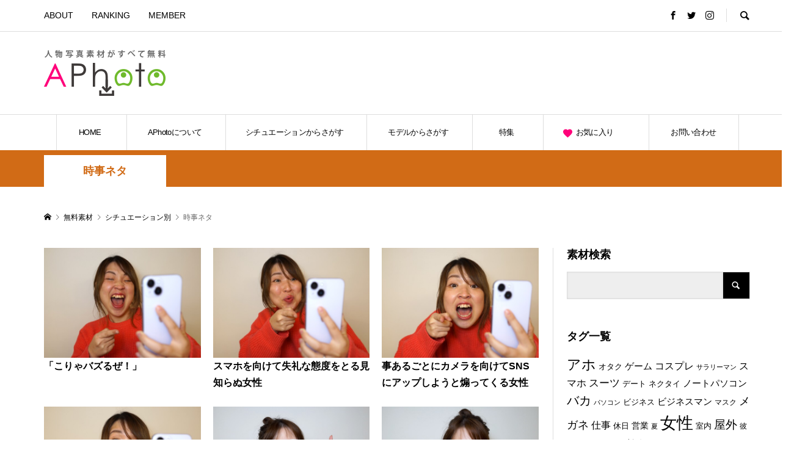

--- FILE ---
content_type: text/html; charset=UTF-8
request_url: https://aphoto.love/category/situation/trend/
body_size: 16929
content:
<!DOCTYPE html>
<html lang="ja">
<head >
<meta charset="UTF-8">
<meta name="description" content="">
<meta name="viewport" content="width=device-width">
<title>時事ネタに関する記事一覧 &#8211; フリー素材のAPhoto（アフォト）</title>
<meta name='robots' content='max-image-preview:large' />
<link rel='dns-prefetch' href='//s.w.org' />
<link rel="alternate" type="application/rss+xml" title="フリー素材のAPhoto（アフォト） &raquo; 時事ネタ カテゴリーのフィード" href="https://aphoto.love/category/situation/trend/feed/" />
<link rel='stylesheet' id='wpfp-css' href='https://aphoto.love/wp-content/plugins/wp-favorite-posts/wpfp.css' type='text/css' />
<link rel='stylesheet' id='wp-block-library-css'  href='https://aphoto.love/wp-includes/css/dist/block-library/style.min.css?ver=5.7.14' type='text/css' media='all' />
<link rel='stylesheet' id='contact-form-7-css'  href='https://aphoto.love/wp-content/plugins/contact-form-7/includes/css/styles.css?ver=5.0.2' type='text/css' media='all' />
<link rel='stylesheet' id='contact-form-7-confirm-css'  href='https://aphoto.love/wp-content/plugins/contact-form-7-add-confirm/includes/css/styles.css?ver=5.1' type='text/css' media='all' />
<link rel='stylesheet' id='wordpress-popular-posts-css-css'  href='https://aphoto.love/wp-content/plugins/wordpress-popular-posts/public/css/wpp.css?ver=4.1.0' type='text/css' media='all' />
<link rel='stylesheet' id='rumble-style-css'  href='https://aphoto.love/wp-content/themes/rumble_tcd058/style.css?ver=1.45' type='text/css' media='all' />
<link rel='stylesheet' id='rumble-slick-css'  href='https://aphoto.love/wp-content/themes/rumble_tcd058/css/slick.min.css?ver=5.7.14' type='text/css' media='all' />
<link rel='stylesheet' id='rumble-responsive-css'  href='https://aphoto.love/wp-content/themes/rumble_tcd058/responsive.css?ver=1.45' type='text/css' media='all' />
<link rel='stylesheet' id='dd_lastviewed_css-css'  href='https://aphoto.love/wp-content/plugins/dd-lastviewed/css/style.css?ver=5.7.14' type='text/css' media='all' />
<script type='text/javascript' src='https://aphoto.love/wp-includes/js/jquery/jquery.min.js?ver=3.5.1' id='jquery-core-js'></script>
<script type='text/javascript' src='https://aphoto.love/wp-includes/js/jquery/jquery-migrate.min.js?ver=3.3.2' id='jquery-migrate-js'></script>
<script type='text/javascript' src='https://aphoto.love/wp-content/plugins/wp-google-analytics-events/js/ga-scroll-events.js?ver=2.5.1' id='scrolldepth-js'></script>
<script type='text/javascript' id='wpp-js-js-extra'>
/* <![CDATA[ */
var wpp_params = {"rest_api":"1","sampling_active":"0","sampling_rate":"100","ajax_url":"https:\/\/aphoto.love\/wp-json\/wordpress-popular-posts\/v1\/popular-posts\/","action":"update_views_ajax","ID":"","token":"acdae5f4e2","debug":""};
/* ]]> */
</script>
<script type='text/javascript' src='https://aphoto.love/wp-content/plugins/wordpress-popular-posts/public/js/wpp-4.1.0.min.js?ver=4.1.0' id='wpp-js-js'></script>
<script type='text/javascript' src='https://aphoto.love/wp-content/plugins/wp-favorite-posts/wpfp.js?ver=5.7.14' id='wp-favorite-posts-js'></script>
<link rel="https://api.w.org/" href="https://aphoto.love/wp-json/" /><link rel="alternate" type="application/json" href="https://aphoto.love/wp-json/wp/v2/categories/46" /><link rel="EditURI" type="application/rsd+xml" title="RSD" href="https://aphoto.love/xmlrpc.php?rsd" />
<link rel="wlwmanifest" type="application/wlwmanifest+xml" href="https://aphoto.love/wp-includes/wlwmanifest.xml" /> 
<meta name="generator" content="WordPress 5.7.14" />
<link rel="shortcut icon" href="https://aphoto.love/wp-content/uploads/2018/06/favicon.ico">
<style>
.p-tabbar__item.is-active, .p-tabbar__item.is-active a, .p-index-carousel .slick-arrow:hover { color: #000000; }
.p-copyright, .p-tabbar, .p-headline, .p-cb__item-archive-link__button, .p-page-links a:hover, .p-page-links > span, .p-pager__item a:hover, .p-pager__item .current, .p-entry__next-page__link:hover, .p-widget .searchform::after, .p-widget-search .p-widget-search__submit, .p-widget-list__item-rank, .c-comment__form-submit:hover, c-comment__password-protected, .slick-arrow, .c-pw__btn--register, .c-pw__btn { background-color: #000000; }
.p-page-links a:hover, .p-page-links > span, .p-pager__item a:hover, .p-pager__item .current, .p-author-archive .p-headline, .p-cb__item-header { border-color: #000000; }
.c-comment__tab-item.is-active a, .c-comment__tab-item a:hover, .c-comment__tab-item.is-active p { background-color: rgba(0, 0, 0, 0.7); }
.c-comment__tab-item.is-active a:after, .c-comment__tab-item.is-active p:after { border-top-color: rgba(0, 0, 0, 0.7); }
.p-author__box, .p-entry-news__header, .p-page-links a, .p-pager__item a, .p-pager__item span { background-color: #f7f7f7; }
.p-entry__body a { color: #000000; }
.p-megamenu__bg, .p-global-nav .sub-menu, .p-megamenu__bg .p-float-native-ad-label__small { background-color: #000000; }
.p-megamenu a, .p-global-nav .sub-menu a { color: #ffffff !important; }
.p-megamenu a:hover, .p-megamenu li.is-active > a, .p-global-nav .sub-menu a:hover, .p-global-nav .sub-menu .current-menu-item > a { background-color: #999999; color: #ffffff !important; }
.p-megamenu > ul, .p-global-nav > li.menu-item-has-children > .sub-menu { border-color: #999999; }
.p-native-ad-label, .p-float-native-ad-label, .p-float-native-ad-label__small, .p-article__native-ad-label { background-color: #999999; color: #ffffff; font-size: 11px; }
.p-header-band__item-desc { font-size: 16px; }
@media only screen and (max-width: 991px) { .p-header-band__item-desc { font-size: 14px; } }
.cat-item-11 > a, .cat-item-11 .toggle-children, .p-global-nav > li.menu-term-id-11:hover > a, .p-global-nav > li.menu-term-id-11.current-menu-item > a { color: #00904a; }
.p-megamenu-term-id-11 a:hover, .p-megamenu-term-id-11 .p-megamenu__current a, .p-megamenu-term-id-11 li.is-active > a, .p-global-nav li.menu-term-id-11 > .sub-menu > li > a:hover, .p-global-nav li.menu-term-id-11 > .sub-menu > .current-menu-item > a { background-color: #00904a; }
.p-category-item--11 { background-color: #00904a !important; }
.p-megamenu-term-id-11 > ul, .p-global-nav > li.menu-term-id-11 > .sub-menu { border-color: #00904a; }
.cat-item-5723 > a, .cat-item-5723 .toggle-children, .p-global-nav > li.menu-term-id-5723:hover > a, .p-global-nav > li.menu-term-id-5723.current-menu-item > a { color: #999999; }
.p-megamenu-term-id-5723 a:hover, .p-megamenu-term-id-5723 .p-megamenu__current a, .p-megamenu-term-id-5723 li.is-active > a, .p-global-nav li.menu-term-id-5723 > .sub-menu > li > a:hover, .p-global-nav li.menu-term-id-5723 > .sub-menu > .current-menu-item > a { background-color: #999999; }
.p-category-item--5723 { background-color: #999999 !important; }
.p-megamenu-term-id-5723 > ul, .p-global-nav > li.menu-term-id-5723 > .sub-menu { border-color: #999999; }
.cat-item-5382 > a, .cat-item-5382 .toggle-children, .p-global-nav > li.menu-term-id-5382:hover > a, .p-global-nav > li.menu-term-id-5382.current-menu-item > a { color: #50f94d; }
.p-megamenu-term-id-5382 a:hover, .p-megamenu-term-id-5382 .p-megamenu__current a, .p-megamenu-term-id-5382 li.is-active > a, .p-global-nav li.menu-term-id-5382 > .sub-menu > li > a:hover, .p-global-nav li.menu-term-id-5382 > .sub-menu > .current-menu-item > a { background-color: #50f94d; }
.p-category-item--5382 { background-color: #50f94d !important; }
.p-megamenu-term-id-5382 > ul, .p-global-nav > li.menu-term-id-5382 > .sub-menu { border-color: #50f94d; }
.cat-item-5923 > a, .cat-item-5923 .toggle-children, .p-global-nav > li.menu-term-id-5923:hover > a, .p-global-nav > li.menu-term-id-5923.current-menu-item > a { color: #546606; }
.p-megamenu-term-id-5923 a:hover, .p-megamenu-term-id-5923 .p-megamenu__current a, .p-megamenu-term-id-5923 li.is-active > a, .p-global-nav li.menu-term-id-5923 > .sub-menu > li > a:hover, .p-global-nav li.menu-term-id-5923 > .sub-menu > .current-menu-item > a { background-color: #546606; }
.p-category-item--5923 { background-color: #546606 !important; }
.p-megamenu-term-id-5923 > ul, .p-global-nav > li.menu-term-id-5923 > .sub-menu { border-color: #546606; }
.cat-item-5443 > a, .cat-item-5443 .toggle-children, .p-global-nav > li.menu-term-id-5443:hover > a, .p-global-nav > li.menu-term-id-5443.current-menu-item > a { color: #f0f722; }
.p-megamenu-term-id-5443 a:hover, .p-megamenu-term-id-5443 .p-megamenu__current a, .p-megamenu-term-id-5443 li.is-active > a, .p-global-nav li.menu-term-id-5443 > .sub-menu > li > a:hover, .p-global-nav li.menu-term-id-5443 > .sub-menu > .current-menu-item > a { background-color: #f0f722; }
.p-category-item--5443 { background-color: #f0f722 !important; }
.p-megamenu-term-id-5443 > ul, .p-global-nav > li.menu-term-id-5443 > .sub-menu { border-color: #f0f722; }
.cat-item-5410 > a, .cat-item-5410 .toggle-children, .p-global-nav > li.menu-term-id-5410:hover > a, .p-global-nav > li.menu-term-id-5410.current-menu-item > a { color: #9af799; }
.p-megamenu-term-id-5410 a:hover, .p-megamenu-term-id-5410 .p-megamenu__current a, .p-megamenu-term-id-5410 li.is-active > a, .p-global-nav li.menu-term-id-5410 > .sub-menu > li > a:hover, .p-global-nav li.menu-term-id-5410 > .sub-menu > .current-menu-item > a { background-color: #9af799; }
.p-category-item--5410 { background-color: #9af799 !important; }
.p-megamenu-term-id-5410 > ul, .p-global-nav > li.menu-term-id-5410 > .sub-menu { border-color: #9af799; }
.cat-item-5409 > a, .cat-item-5409 .toggle-children, .p-global-nav > li.menu-term-id-5409:hover > a, .p-global-nav > li.menu-term-id-5409.current-menu-item > a { color: #999999; }
.p-megamenu-term-id-5409 a:hover, .p-megamenu-term-id-5409 .p-megamenu__current a, .p-megamenu-term-id-5409 li.is-active > a, .p-global-nav li.menu-term-id-5409 > .sub-menu > li > a:hover, .p-global-nav li.menu-term-id-5409 > .sub-menu > .current-menu-item > a { background-color: #999999; }
.p-category-item--5409 { background-color: #999999 !important; }
.p-megamenu-term-id-5409 > ul, .p-global-nav > li.menu-term-id-5409 > .sub-menu { border-color: #999999; }
.cat-item-6502 > a, .cat-item-6502 .toggle-children, .p-global-nav > li.menu-term-id-6502:hover > a, .p-global-nav > li.menu-term-id-6502.current-menu-item > a { color: #5d24b7; }
.p-megamenu-term-id-6502 a:hover, .p-megamenu-term-id-6502 .p-megamenu__current a, .p-megamenu-term-id-6502 li.is-active > a, .p-global-nav li.menu-term-id-6502 > .sub-menu > li > a:hover, .p-global-nav li.menu-term-id-6502 > .sub-menu > .current-menu-item > a { background-color: #5d24b7; }
.p-category-item--6502 { background-color: #5d24b7 !important; }
.p-megamenu-term-id-6502 > ul, .p-global-nav > li.menu-term-id-6502 > .sub-menu { border-color: #5d24b7; }
.cat-item-3728 > a, .cat-item-3728 .toggle-children, .p-global-nav > li.menu-term-id-3728:hover > a, .p-global-nav > li.menu-term-id-3728.current-menu-item > a { color: #999999; }
.p-megamenu-term-id-3728 a:hover, .p-megamenu-term-id-3728 .p-megamenu__current a, .p-megamenu-term-id-3728 li.is-active > a, .p-global-nav li.menu-term-id-3728 > .sub-menu > li > a:hover, .p-global-nav li.menu-term-id-3728 > .sub-menu > .current-menu-item > a { background-color: #999999; }
.p-category-item--3728 { background-color: #999999 !important; }
.p-megamenu-term-id-3728 > ul, .p-global-nav > li.menu-term-id-3728 > .sub-menu { border-color: #999999; }
.cat-item-3561 > a, .cat-item-3561 .toggle-children, .p-global-nav > li.menu-term-id-3561:hover > a, .p-global-nav > li.menu-term-id-3561.current-menu-item > a { color: #ddf221; }
.p-megamenu-term-id-3561 a:hover, .p-megamenu-term-id-3561 .p-megamenu__current a, .p-megamenu-term-id-3561 li.is-active > a, .p-global-nav li.menu-term-id-3561 > .sub-menu > li > a:hover, .p-global-nav li.menu-term-id-3561 > .sub-menu > .current-menu-item > a { background-color: #ddf221; }
.p-category-item--3561 { background-color: #ddf221 !important; }
.p-megamenu-term-id-3561 > ul, .p-global-nav > li.menu-term-id-3561 > .sub-menu { border-color: #ddf221; }
.cat-item-3560 > a, .cat-item-3560 .toggle-children, .p-global-nav > li.menu-term-id-3560:hover > a, .p-global-nav > li.menu-term-id-3560.current-menu-item > a { color: #0c0c0c; }
.p-megamenu-term-id-3560 a:hover, .p-megamenu-term-id-3560 .p-megamenu__current a, .p-megamenu-term-id-3560 li.is-active > a, .p-global-nav li.menu-term-id-3560 > .sub-menu > li > a:hover, .p-global-nav li.menu-term-id-3560 > .sub-menu > .current-menu-item > a { background-color: #0c0c0c; }
.p-category-item--3560 { background-color: #0c0c0c !important; }
.p-megamenu-term-id-3560 > ul, .p-global-nav > li.menu-term-id-3560 > .sub-menu { border-color: #0c0c0c; }
.cat-item-1956 > a, .cat-item-1956 .toggle-children, .p-global-nav > li.menu-term-id-1956:hover > a, .p-global-nav > li.menu-term-id-1956.current-menu-item > a { color: #444444; }
.p-megamenu-term-id-1956 a:hover, .p-megamenu-term-id-1956 .p-megamenu__current a, .p-megamenu-term-id-1956 li.is-active > a, .p-global-nav li.menu-term-id-1956 > .sub-menu > li > a:hover, .p-global-nav li.menu-term-id-1956 > .sub-menu > .current-menu-item > a { background-color: #444444; }
.p-category-item--1956 { background-color: #444444 !important; }
.p-megamenu-term-id-1956 > ul, .p-global-nav > li.menu-term-id-1956 > .sub-menu { border-color: #444444; }
.cat-item-49 > a, .cat-item-49 .toggle-children, .p-global-nav > li.menu-term-id-49:hover > a, .p-global-nav > li.menu-term-id-49.current-menu-item > a { color: #1e8cbe; }
.p-megamenu-term-id-49 a:hover, .p-megamenu-term-id-49 .p-megamenu__current a, .p-megamenu-term-id-49 li.is-active > a, .p-global-nav li.menu-term-id-49 > .sub-menu > li > a:hover, .p-global-nav li.menu-term-id-49 > .sub-menu > .current-menu-item > a { background-color: #1e8cbe; }
.p-category-item--49 { background-color: #1e8cbe !important; }
.p-megamenu-term-id-49 > ul, .p-global-nav > li.menu-term-id-49 > .sub-menu { border-color: #1e8cbe; }
.cat-item-47 > a, .cat-item-47 .toggle-children, .p-global-nav > li.menu-term-id-47:hover > a, .p-global-nav > li.menu-term-id-47.current-menu-item > a { color: #59b200; }
.p-megamenu-term-id-47 a:hover, .p-megamenu-term-id-47 .p-megamenu__current a, .p-megamenu-term-id-47 li.is-active > a, .p-global-nav li.menu-term-id-47 > .sub-menu > li > a:hover, .p-global-nav li.menu-term-id-47 > .sub-menu > .current-menu-item > a { background-color: #59b200; }
.p-category-item--47 { background-color: #59b200 !important; }
.p-megamenu-term-id-47 > ul, .p-global-nav > li.menu-term-id-47 > .sub-menu { border-color: #59b200; }
.cat-item-48 > a, .cat-item-48 .toggle-children, .p-global-nav > li.menu-term-id-48:hover > a, .p-global-nav > li.menu-term-id-48.current-menu-item > a { color: #df4661; }
.p-megamenu-term-id-48 a:hover, .p-megamenu-term-id-48 .p-megamenu__current a, .p-megamenu-term-id-48 li.is-active > a, .p-global-nav li.menu-term-id-48 > .sub-menu > li > a:hover, .p-global-nav li.menu-term-id-48 > .sub-menu > .current-menu-item > a { background-color: #df4661; }
.p-category-item--48 { background-color: #df4661 !important; }
.p-megamenu-term-id-48 > ul, .p-global-nav > li.menu-term-id-48 > .sub-menu { border-color: #df4661; }
.cat-item-697 > a, .cat-item-697 .toggle-children, .p-global-nav > li.menu-term-id-697:hover > a, .p-global-nav > li.menu-term-id-697.current-menu-item > a { color: #f48a00; }
.p-megamenu-term-id-697 a:hover, .p-megamenu-term-id-697 .p-megamenu__current a, .p-megamenu-term-id-697 li.is-active > a, .p-global-nav li.menu-term-id-697 > .sub-menu > li > a:hover, .p-global-nav li.menu-term-id-697 > .sub-menu > .current-menu-item > a { background-color: #f48a00; }
.p-category-item--697 { background-color: #f48a00 !important; }
.p-megamenu-term-id-697 > ul, .p-global-nav > li.menu-term-id-697 > .sub-menu { border-color: #f48a00; }
.cat-item-147 > a, .cat-item-147 .toggle-children, .p-global-nav > li.menu-term-id-147:hover > a, .p-global-nav > li.menu-term-id-147.current-menu-item > a { color: #b9ce1c; }
.p-megamenu-term-id-147 a:hover, .p-megamenu-term-id-147 .p-megamenu__current a, .p-megamenu-term-id-147 li.is-active > a, .p-global-nav li.menu-term-id-147 > .sub-menu > li > a:hover, .p-global-nav li.menu-term-id-147 > .sub-menu > .current-menu-item > a { background-color: #b9ce1c; }
.p-category-item--147 { background-color: #b9ce1c !important; }
.p-megamenu-term-id-147 > ul, .p-global-nav > li.menu-term-id-147 > .sub-menu { border-color: #b9ce1c; }
.cat-item-248 > a, .cat-item-248 .toggle-children, .p-global-nav > li.menu-term-id-248:hover > a, .p-global-nav > li.menu-term-id-248.current-menu-item > a { color: #e50000; }
.p-megamenu-term-id-248 a:hover, .p-megamenu-term-id-248 .p-megamenu__current a, .p-megamenu-term-id-248 li.is-active > a, .p-global-nav li.menu-term-id-248 > .sub-menu > li > a:hover, .p-global-nav li.menu-term-id-248 > .sub-menu > .current-menu-item > a { background-color: #e50000; }
.p-category-item--248 { background-color: #e50000 !important; }
.p-megamenu-term-id-248 > ul, .p-global-nav > li.menu-term-id-248 > .sub-menu { border-color: #e50000; }
.cat-item-249 > a, .cat-item-249 .toggle-children, .p-global-nav > li.menu-term-id-249:hover > a, .p-global-nav > li.menu-term-id-249.current-menu-item > a { color: #4da2e2; }
.p-megamenu-term-id-249 a:hover, .p-megamenu-term-id-249 .p-megamenu__current a, .p-megamenu-term-id-249 li.is-active > a, .p-global-nav li.menu-term-id-249 > .sub-menu > li > a:hover, .p-global-nav li.menu-term-id-249 > .sub-menu > .current-menu-item > a { background-color: #4da2e2; }
.p-category-item--249 { background-color: #4da2e2 !important; }
.p-megamenu-term-id-249 > ul, .p-global-nav > li.menu-term-id-249 > .sub-menu { border-color: #4da2e2; }
.cat-item-552 > a, .cat-item-552 .toggle-children, .p-global-nav > li.menu-term-id-552:hover > a, .p-global-nav > li.menu-term-id-552.current-menu-item > a { color: #f26dde; }
.p-megamenu-term-id-552 a:hover, .p-megamenu-term-id-552 .p-megamenu__current a, .p-megamenu-term-id-552 li.is-active > a, .p-global-nav li.menu-term-id-552 > .sub-menu > li > a:hover, .p-global-nav li.menu-term-id-552 > .sub-menu > .current-menu-item > a { background-color: #f26dde; }
.p-category-item--552 { background-color: #f26dde !important; }
.p-megamenu-term-id-552 > ul, .p-global-nav > li.menu-term-id-552 > .sub-menu { border-color: #f26dde; }
.cat-item-644 > a, .cat-item-644 .toggle-children, .p-global-nav > li.menu-term-id-644:hover > a, .p-global-nav > li.menu-term-id-644.current-menu-item > a { color: #262626; }
.p-megamenu-term-id-644 a:hover, .p-megamenu-term-id-644 .p-megamenu__current a, .p-megamenu-term-id-644 li.is-active > a, .p-global-nav li.menu-term-id-644 > .sub-menu > li > a:hover, .p-global-nav li.menu-term-id-644 > .sub-menu > .current-menu-item > a { background-color: #262626; }
.p-category-item--644 { background-color: #262626 !important; }
.p-megamenu-term-id-644 > ul, .p-global-nav > li.menu-term-id-644 > .sub-menu { border-color: #262626; }
.cat-item-46 > a, .cat-item-46 .toggle-children, .p-global-nav > li.menu-term-id-46:hover > a, .p-global-nav > li.menu-term-id-46.current-menu-item > a { color: #d16b16; }
.p-megamenu-term-id-46 a:hover, .p-megamenu-term-id-46 .p-megamenu__current a, .p-megamenu-term-id-46 li.is-active > a, .p-global-nav li.menu-term-id-46 > .sub-menu > li > a:hover, .p-global-nav li.menu-term-id-46 > .sub-menu > .current-menu-item > a { background-color: #d16b16; }
.p-category-item--46 { background-color: #d16b16 !important; }
.p-megamenu-term-id-46 > ul, .p-global-nav > li.menu-term-id-46 > .sub-menu { border-color: #d16b16; }
.cat-item-8 > a, .cat-item-8 .toggle-children, .p-global-nav > li.menu-term-id-8:hover > a, .p-global-nav > li.menu-term-id-8.current-menu-item > a { color: #499475; }
.p-megamenu-term-id-8 a:hover, .p-megamenu-term-id-8 .p-megamenu__current a, .p-megamenu-term-id-8 li.is-active > a, .p-global-nav li.menu-term-id-8 > .sub-menu > li > a:hover, .p-global-nav li.menu-term-id-8 > .sub-menu > .current-menu-item > a { background-color: #499475; }
.p-category-item--8 { background-color: #499475 !important; }
.p-megamenu-term-id-8 > ul, .p-global-nav > li.menu-term-id-8 > .sub-menu { border-color: #499475; }
.cat-item-5367 > a, .cat-item-5367 .toggle-children, .p-global-nav > li.menu-term-id-5367:hover > a, .p-global-nav > li.menu-term-id-5367.current-menu-item > a { color: #ff60f1; }
.p-megamenu-term-id-5367 a:hover, .p-megamenu-term-id-5367 .p-megamenu__current a, .p-megamenu-term-id-5367 li.is-active > a, .p-global-nav li.menu-term-id-5367 > .sub-menu > li > a:hover, .p-global-nav li.menu-term-id-5367 > .sub-menu > .current-menu-item > a { background-color: #ff60f1; }
.p-category-item--5367 { background-color: #ff60f1 !important; }
.p-megamenu-term-id-5367 > ul, .p-global-nav > li.menu-term-id-5367 > .sub-menu { border-color: #ff60f1; }
.cat-item-5365 > a, .cat-item-5365 .toggle-children, .p-global-nav > li.menu-term-id-5365:hover > a, .p-global-nav > li.menu-term-id-5365.current-menu-item > a { color: #2f0fff; }
.p-megamenu-term-id-5365 a:hover, .p-megamenu-term-id-5365 .p-megamenu__current a, .p-megamenu-term-id-5365 li.is-active > a, .p-global-nav li.menu-term-id-5365 > .sub-menu > li > a:hover, .p-global-nav li.menu-term-id-5365 > .sub-menu > .current-menu-item > a { background-color: #2f0fff; }
.p-category-item--5365 { background-color: #2f0fff !important; }
.p-megamenu-term-id-5365 > ul, .p-global-nav > li.menu-term-id-5365 > .sub-menu { border-color: #2f0fff; }
.cat-item-29 > a, .cat-item-29 .toggle-children, .p-global-nav > li.menu-term-id-29:hover > a, .p-global-nav > li.menu-term-id-29.current-menu-item > a { color: #0068b7; }
.p-megamenu-term-id-29 a:hover, .p-megamenu-term-id-29 .p-megamenu__current a, .p-megamenu-term-id-29 li.is-active > a, .p-global-nav li.menu-term-id-29 > .sub-menu > li > a:hover, .p-global-nav li.menu-term-id-29 > .sub-menu > .current-menu-item > a { background-color: #0068b7; }
.p-category-item--29 { background-color: #0068b7 !important; }
.p-megamenu-term-id-29 > ul, .p-global-nav > li.menu-term-id-29 > .sub-menu { border-color: #0068b7; }
.cat-item-30 > a, .cat-item-30 .toggle-children, .p-global-nav > li.menu-term-id-30:hover > a, .p-global-nav > li.menu-term-id-30.current-menu-item > a { color: #a0c238; }
.p-megamenu-term-id-30 a:hover, .p-megamenu-term-id-30 .p-megamenu__current a, .p-megamenu-term-id-30 li.is-active > a, .p-global-nav li.menu-term-id-30 > .sub-menu > li > a:hover, .p-global-nav li.menu-term-id-30 > .sub-menu > .current-menu-item > a { background-color: #a0c238; }
.p-category-item--30 { background-color: #a0c238 !important; }
.p-megamenu-term-id-30 > ul, .p-global-nav > li.menu-term-id-30 > .sub-menu { border-color: #a0c238; }
.cat-item-31 > a, .cat-item-31 .toggle-children, .p-global-nav > li.menu-term-id-31:hover > a, .p-global-nav > li.menu-term-id-31.current-menu-item > a { color: #d9a300; }
.p-megamenu-term-id-31 a:hover, .p-megamenu-term-id-31 .p-megamenu__current a, .p-megamenu-term-id-31 li.is-active > a, .p-global-nav li.menu-term-id-31 > .sub-menu > li > a:hover, .p-global-nav li.menu-term-id-31 > .sub-menu > .current-menu-item > a { background-color: #d9a300; }
.p-category-item--31 { background-color: #d9a300 !important; }
.p-megamenu-term-id-31 > ul, .p-global-nav > li.menu-term-id-31 > .sub-menu { border-color: #d9a300; }
.cat-item-28 > a, .cat-item-28 .toggle-children, .p-global-nav > li.menu-term-id-28:hover > a, .p-global-nav > li.menu-term-id-28.current-menu-item > a { color: #fe5735; }
.p-megamenu-term-id-28 a:hover, .p-megamenu-term-id-28 .p-megamenu__current a, .p-megamenu-term-id-28 li.is-active > a, .p-global-nav li.menu-term-id-28 > .sub-menu > li > a:hover, .p-global-nav li.menu-term-id-28 > .sub-menu > .current-menu-item > a { background-color: #fe5735; }
.p-category-item--28 { background-color: #fe5735 !important; }
.p-megamenu-term-id-28 > ul, .p-global-nav > li.menu-term-id-28 > .sub-menu { border-color: #fe5735; }
.cat-item-1 > a, .cat-item-1 .toggle-children, .p-global-nav > li.menu-term-id-1:hover > a, .p-global-nav > li.menu-term-id-1.current-menu-item > a { color: #999999; }
.p-megamenu-term-id-1 a:hover, .p-megamenu-term-id-1 .p-megamenu__current a, .p-megamenu-term-id-1 li.is-active > a, .p-global-nav li.menu-term-id-1 > .sub-menu > li > a:hover, .p-global-nav li.menu-term-id-1 > .sub-menu > .current-menu-item > a { background-color: #999999; }
.p-category-item--1 { background-color: #999999 !important; }
.p-megamenu-term-id-1 > ul, .p-global-nav > li.menu-term-id-1 > .sub-menu { border-color: #999999; }
body { font-family: Verdana, "ヒラギノ角ゴ ProN W3", "Hiragino Kaku Gothic ProN", "メイリオ", Meiryo, sans-serif; }
.p-logo, .p-entry__title, .p-headline, .p-page-header__title, .p-index-slider__item-catch, .p-widget__title, .p-cb__item-headline {
font-family: Segoe UI, "ヒラギノ角ゴ ProN W3", "Hiragino Kaku Gothic ProN", "メイリオ", Meiryo, sans-serif;
}
.c-load--type1 { border: 3px solid rgba(153, 153, 153, 0.2); border-top-color: #000000; }
.p-hover-effect--type1:hover img { -webkit-transform: scale(1.2); transform: scale(1.2); }
.p-hover-effect--type2 img { margin-left: -8px; }
.p-hover-effect--type2:hover img { margin-left: 8px; }
.p-hover-effect--type2:hover .p-hover-effect__image { background: #000000; }
.p-hover-effect--type2:hover img { opacity: 0.5 }
.p-hover-effect--type3:hover .p-hover-effect__image { background: #000000; }
.p-hover-effect--type3:hover img { opacity: 0.5; }
.p-entry__title { font-size: 24px; }
.p-entry__title, .p-article__title { color: #000000 }
.p-entry__body { font-size: 16px; }
.p-entry__body, .p-author__desc, .p-blog-archive__item-excerpt { color: #666666; }
.p-entry-news__title { font-size: 24px; }
.p-entry-news__title, .p-article-news__title { color: #000000 }
.p-entry-news__body { color: #666666; font-size: 16px; }
body.l-header__fix .is-header-fixed .l-header__bar { background: rgba(255, 255, 255, 0.8); }
.l-header a, .p-global-nav > li > a { color: #000000; }
.p-logo__header--text a { font-size: 32px; }
.p-logo__footer--text a { font-size: 32px; }
@media only screen and (max-width: 991px) {
	.l-header__bar--mobile { background-color: rgba(255, 255, 255, 0.8); }
	.p-logo__header--mobile.p-logo__header--text a { font-size: 24px; }
	.p-global-nav { background-color: rgba(0,0,0, 0.8); }
	.p-global-nav a, .p-global-nav .sub-menu a, .p-global-nav .menu-item-has-children > a > span::before { color: #ffffff !important; }
	.p-logo__footer--mobile.p-logo__footer--text a { font-size: 24px; }
	.p-entry__title { font-size: 18px; }
	.p-entry__body { font-size: 14px; }
	.p-entry-news__title { font-size: 18px; }
	.p-entry-news__body { font-size: 14px; }
}
</style>
        <script>
                if (typeof ga === 'undefined') {
                  (function(i,s,o,g,r,a,m){i['GoogleAnalyticsObject']=r;i[r]=i[r]||function(){
                  (i[r].q=i[r].q||[]).push(arguments)},i[r].l=1*new Date();a=s.createElement(o),
                  m=s.getElementsByTagName(o)[0];a.async=1;a.src=g;m.parentNode.insertBefore(a,m)
                  })(window,document,'script','https://www.google-analytics.com/analytics.js','ga');

                  ga('create','', 'aphoto.love');                  ga('send', 'pageview');
                                }
            </script> 		<style type="text/css" id="wp-custom-css">
			.p-blog-archive__item-thumbnail_inner img{
	right:0;
	margin:auto;
	height:190px;
	width: auto;
}
#favorites li a .image{
	height: 190px;
}
span.p-blog-archive__item-rank + img{
	width:100%;
	height:100%;
}
@media screen  and (max-width:1024px){
	.p-blog-archive__item-thumbnail_inner img{
		height: 122px;

	}
	#favorites li a .image{
		height: 122px;
	}
}
@media screen  and (max-width:991px){
	.p-blog-archive__item-thumbnail_inner img{
		height: 195px;

	}
	#favorites li a .image{
		height: 195px;
	}
}
@media screen  and (max-width:802px){
	.p-blog-archive__item-thumbnail_inner img{
		height: 240px;

	}
}
@media screen  and (max-width:767px){
	.p-blog-archive__item-thumbnail_inner img{
		height: 230px;

	}
	#favorites li a .image{
		height:230px;
	}
}

@media screen  and (max-width:576px){
	.p-blog-archive__item-thumbnail_inner img{
		height: 170px;
		width: auto;
	}
	#favorites li a .image{
		height:172px;
	}
}		</style>
		<link rel="stylesheet" href="https://use.fontawesome.com/releases/v5.1.0/css/all.css" integrity="sha384-lKuwvrZot6UHsBSfcMvOkWwlCMgc0TaWr+30HWe3a4ltaBwTZhyTEggF5tJv8tbt" crossorigin="anonymous">
    <!-- Global site tag (gtag.js) - Google Analytics -->
    <script async src="https://www.googletagmanager.com/gtag/js?id=UA-43135591-6"></script>
    <script>
        window.dataLayer = window.dataLayer || [];

        function gtag() {
            dataLayer.push(arguments);
        }

        gtag('js', new Date());

        gtag('config', 'UA-43135591-6');
    </script>
<!--    <script async src="//pagead2.googlesyndication.com/pagead/js/adsbygoogle.js"></script>-->
<!--    <script>-->
<!--        (adsbygoogle = window.adsbygoogle || []).push({-->
<!--            google_ad_client: "ca-pub-6288108296530474",-->
<!--            enable_page_level_ads: true-->
<!--        });-->
<!--    </script>-->
</head>
<body class="archive category category-trend category-46 is-responsive l-header__fix l-header__fix--mobile">
<div id="site_loader_overlay">
	<div id="site_loader_animation" class="c-load--type1">
			</div>
</div>
<div id="site_wrap">
	<header id="js-header" class="l-header">
		<div class="p-header__logo--mobile l-header__bar--mobile">
			<div class="p-logo p-logo__header--mobile">
				<a href="https://aphoto.love/"><img src="https://aphoto.love/wp-content/uploads/2018/06/s_aphoto_logo.png" alt="フリー素材のAPhoto（アフォト）"></a>
			</div>
			<a href="#" id="js-menu-button" class="p-menu-button c-menu-button"></a>
		</div>
		<div class="p-header__top u-clearfix">
			<div class="l-inner">
<nav class="menu-header_menu-container"><ul id="menu-header_menu" class="p-header-nav"><li id="menu-item-202" class="menu-item menu-item-type-post_type menu-item-object-page menu-item-202"><a href="https://aphoto.love/about/">ABOUT<span></span></a></li>
<li id="menu-item-134" class="menu-item menu-item-type-post_type menu-item-object-page menu-item-134"><a href="https://aphoto.love/ranking/">RANKING<span></span></a></li>
<li id="menu-item-135" class="menu-item menu-item-type-post_type menu-item-object-page menu-item-135"><a href="https://aphoto.love/author-list/">MEMBER<span></span></a></li>
</ul></nav>
				<div class="u-right">
					<ul class="p-social-nav"><li class="p-social-nav__item p-social-nav__item--facebook"><a href="https://www.facebook.com/reizxgroup/" target="_blank"></a></li><li class="p-social-nav__item p-social-nav__item--twitter"><a href="https://twitter.com/reizxgroup" target="_blank"></a></li><li class="p-social-nav__item p-social-nav__item--instagram"><a href="https://www.instagram.com/reizxgroup/" target="_blank"></a></li></ul>
					<div class="p-header-search">
						<form action="https://aphoto.love/" method="get">
							<input type="text" name="s" value="" class="p-header-search__input" placeholder="SEARCH">
						</form>
						<a href="#" id="js-search-button" class="p-search-button c-search-button"></a>
					</div>
				</div>
			</div>
		</div>
		<div class="p-header__logo has-ad">
			<div class="l-inner">
				<div class="p-logo p-logo__header">
					<a href="https://aphoto.love/"><img src="https://aphoto.love/wp-content/uploads/2018/06/aphoto_logo.png" alt="フリー素材のAPhoto（アフォト）"></a>
				</div>
				<div class="p-header__ad"><ins class="adsbygoogle"
     style="display:inline-block;width:468px;height:60px"
     data-ad-client="ca-pub-6288108296530474"
     data-ad-slot="5572862282"></ins>
<script>
(adsbygoogle = window.adsbygoogle || []).push({});
</script></div>
			</div>
		</div>
<nav class="p-header__gnav l-header__bar"><ul id="js-global-nav" class="l-inner p-global-nav u-clearfix">
<li class="p-header-search--mobile"><form action="https://aphoto.love/" method="get"><input type="text" name="s" value="" class="p-header-search__input" placeholder="SEARCH"><input type="submit" value="&#xe915;" class="p-header-search__submit"></form></li>
<li id="menu-item-13" class="menu-item menu-item-type-custom menu-item-object-custom menu-item-home menu-item-13"><a href="http://aphoto.love/">HOME<span></span></a></li>
<li id="menu-item-260" class="menu-item menu-item-type-post_type menu-item-object-page menu-item-260"><a href="https://aphoto.love/about/">APhotoについて<span></span></a></li>
<li id="menu-item-235" class="menu-item menu-item-type-post_type menu-item-object-page current-menu-ancestor current-menu-parent current_page_parent current_page_ancestor menu-item-has-children menu-item-235 menu-megamenu"><a href="https://aphoto.love/situation-list/">シチュエーションからさがす<span></span></a>
<ul class="sub-menu">
	<li id="menu-item-253" class="menu-item menu-item-type-taxonomy menu-item-object-category menu-item-253"><a href="https://aphoto.love/category/situation/stupid/">アホ<span></span></a></li>
	<li id="menu-item-254" class="menu-item menu-item-type-taxonomy menu-item-object-category menu-item-254"><a href="https://aphoto.love/category/situation/business/">ビジネス<span></span></a></li>
	<li id="menu-item-252" class="menu-item menu-item-type-taxonomy menu-item-object-category menu-item-252"><a href="https://aphoto.love/category/situation/date/">デート<span></span></a></li>
	<li id="menu-item-860" class="menu-item menu-item-type-taxonomy menu-item-object-category menu-item-860"><a href="https://aphoto.love/category/situation/asobi/">遊び<span></span></a></li>
	<li id="menu-item-18536" class="menu-item menu-item-type-taxonomy menu-item-object-category menu-item-18536"><a href="https://aphoto.love/category/situation/travel/">旅行<span></span></a></li>
	<li id="menu-item-654" class="menu-item menu-item-type-taxonomy menu-item-object-category menu-item-654"><a href="https://aphoto.love/category/situation/day/">生活<span></span></a></li>
	<li id="menu-item-655" class="menu-item menu-item-type-taxonomy menu-item-object-category menu-item-655"><a href="https://aphoto.love/category/situation/menhera/">メンヘラ<span></span></a></li>
	<li id="menu-item-779" class="menu-item menu-item-type-taxonomy menu-item-object-category menu-item-779"><a href="https://aphoto.love/category/situation/parody/">パロディ・モノマネ<span></span></a></li>
	<li id="menu-item-835" class="menu-item menu-item-type-taxonomy menu-item-object-category menu-item-835"><a href="https://aphoto.love/category/situation/black/">ブラックジョーク・犯罪系<span></span></a></li>
	<li id="menu-item-5844" class="menu-item menu-item-type-taxonomy menu-item-object-category menu-item-5844"><a href="https://aphoto.love/category/situation/pawaseku/">パワハラ・セクハラ・ブラック企業<span></span></a></li>
	<li id="menu-item-5843" class="menu-item menu-item-type-taxonomy menu-item-object-category menu-item-5843"><a href="https://aphoto.love/category/situation/job/">職業なりきり<span></span></a></li>
	<li id="menu-item-25934" class="menu-item menu-item-type-taxonomy menu-item-object-category menu-item-25934"><a href="https://aphoto.love/category/situation/society/">社会風刺<span></span></a></li>
	<li id="menu-item-255" class="menu-item menu-item-type-taxonomy menu-item-object-category current-menu-item menu-item-255"><a href="https://aphoto.love/category/situation/trend/" aria-current="page">時事ネタ<span></span></a></li>
	<li id="menu-item-6930" class="menu-item menu-item-type-taxonomy menu-item-object-category menu-item-6930"><a href="https://aphoto.love/category/situation/event/">行事・イベント<span></span></a></li>
	<li id="menu-item-2389" class="menu-item menu-item-type-taxonomy menu-item-object-category menu-item-2389"><a href="https://aphoto.love/category/situation/horror/">ホラー<span></span></a></li>
	<li id="menu-item-33268" class="menu-item menu-item-type-taxonomy menu-item-object-category menu-item-33268"><a href="https://aphoto.love/category/situation/otaku/">オタク・厨二病<span></span></a></li>
	<li id="menu-item-656" class="menu-item menu-item-type-taxonomy menu-item-object-category menu-item-656"><a href="https://aphoto.love/category/situation/other/">小物<span></span></a></li>
	<li id="menu-item-18535" class="menu-item menu-item-type-taxonomy menu-item-object-category menu-item-18535"><a href="https://aphoto.love/category/situation/keshiki/">景色・風景・自然<span></span></a></li>
	<li id="menu-item-19027" class="menu-item menu-item-type-taxonomy menu-item-object-category menu-item-19027"><a href="https://aphoto.love/category/situation/eat/">食べ物・飲み物<span></span></a></li>
	<li id="menu-item-18258" class="menu-item menu-item-type-taxonomy menu-item-object-category menu-item-18258"><a href="https://aphoto.love/category/situation/animal/">動物<span></span></a></li>
</ul>
</li>
<li id="menu-item-230" class="menu-item menu-item-type-post_type menu-item-object-page menu-item-has-children menu-item-230"><a href="https://aphoto.love/model-list/">モデルからさがす<span></span></a>
<ul class="sub-menu">
	<li id="menu-item-194" class="menu-item menu-item-type-taxonomy menu-item-object-category menu-item-194"><a href="https://aphoto.love/category/model/n-hara/">原 紀子<span></span></a></li>
	<li id="menu-item-196" class="menu-item menu-item-type-taxonomy menu-item-object-category menu-item-196"><a href="https://aphoto.love/category/model/hmachiguchi/">町口 久貴<span></span></a></li>
	<li id="menu-item-195" class="menu-item menu-item-type-taxonomy menu-item-object-category menu-item-195"><a href="https://aphoto.love/category/model/r-misuzu/">実鈴 れい<span></span></a></li>
	<li id="menu-item-192" class="menu-item menu-item-type-taxonomy menu-item-object-category menu-item-192"><a href="https://aphoto.love/category/model/tnakamura/">仲村 達史<span></span></a></li>
	<li id="menu-item-18128" class="menu-item menu-item-type-taxonomy menu-item-object-category menu-item-18128"><a href="https://aphoto.love/category/model/maple/">メープル<span></span></a></li>
	<li id="menu-item-18123" class="menu-item menu-item-type-taxonomy menu-item-object-category menu-item-18123"><a href="https://aphoto.love/category/model/mame/">豆吉<span></span></a></li>
</ul>
</li>
<li id="menu-item-22293" class="menu-item menu-item-type-custom menu-item-object-custom menu-item-22293"><a href="https://aphoto.love/feature/">特集<span></span></a></li>
<li id="menu-item-22294" class="menu-item menu-item-type-post_type menu-item-object-page menu-item-22294"><a href="https://aphoto.love/%e3%81%8a%e6%b0%97%e3%81%ab%e5%85%a5%e3%82%8a/"><img src="https://aphoto.love/wp-content/themes/rumble_tcd058/img/favorite-heart-button.svg"/>お気に入り<span></span></a></li>
<li id="menu-item-319" class="menu-item menu-item-type-post_type menu-item-object-page menu-item-319"><a href="https://aphoto.love/contact/">お問い合わせ<span></span></a></li>
</ul></nav>
		<div id="p-megamenu--235" class="p-megamenu p-megamenu--type4">
			<ul class="l-inner p-megamenu__bg">
				<li><a class="p-megamenu__hover" href="https://aphoto.love/category/situation/stupid/"><span>アホ</span></a></li>
				<li><a class="p-megamenu__hover" href="https://aphoto.love/category/situation/business/"><span>ビジネス</span></a></li>
				<li><a class="p-megamenu__hover" href="https://aphoto.love/category/situation/date/"><span>デート</span></a></li>
				<li><a class="p-megamenu__hover" href="https://aphoto.love/category/situation/asobi/"><span>遊び</span></a></li>
				<li><a class="p-megamenu__hover" href="https://aphoto.love/category/situation/travel/"><span>旅行</span></a></li>
				<li><a class="p-megamenu__hover" href="https://aphoto.love/category/situation/day/"><span>生活</span></a></li>
				<li><a class="p-megamenu__hover" href="https://aphoto.love/category/situation/menhera/"><span>メンヘラ</span></a></li>
				<li><a class="p-megamenu__hover" href="https://aphoto.love/category/situation/parody/"><span>パロディ・モノマネ</span></a></li>
				<li><a class="p-megamenu__hover" href="https://aphoto.love/category/situation/black/"><span>ブラックジョーク・犯罪系</span></a></li>
				<li><a class="p-megamenu__hover" href="https://aphoto.love/category/situation/pawaseku/"><span>パワハラ・セクハラ・ブラック企業</span></a></li>
				<li><a class="p-megamenu__hover" href="https://aphoto.love/category/situation/job/"><span>職業なりきり</span></a></li>
				<li><a class="p-megamenu__hover" href="https://aphoto.love/category/situation/society/"><span>社会風刺</span></a></li>
				<li class="p-megamenu__current"><a class="p-megamenu__hover" href="https://aphoto.love/category/situation/trend/"><span>時事ネタ</span></a></li>
				<li><a class="p-megamenu__hover" href="https://aphoto.love/category/situation/event/"><span>行事・イベント</span></a></li>
				<li><a class="p-megamenu__hover" href="https://aphoto.love/category/situation/horror/"><span>ホラー</span></a></li>
				<li><a class="p-megamenu__hover" href="https://aphoto.love/category/situation/otaku/"><span>オタク・厨二病</span></a></li>
				<li><a class="p-megamenu__hover" href="https://aphoto.love/category/situation/other/"><span>小物・日常</span></a></li>
				<li><a class="p-megamenu__hover" href="https://aphoto.love/category/situation/keshiki/"><span>景色・風景・自然</span></a></li>
				<li><a class="p-megamenu__hover" href="https://aphoto.love/category/situation/eat/"><span>食べ物・飲み物</span></a></li>
				<li><a class="p-megamenu__hover" href="https://aphoto.love/category/situation/animal/"><span>動物</span></a></li>
			</ul>
		</div>
	</header>
<main class="l-main">
	<div class="p-header-band" style="background-color: #d16b16">
		<ul class="p-header-band__inner l-inner u-clearfix">
			<li class="p-header-band__item is-active"><a href="https://aphoto.love/category/situation/trend/" style="color: #d16b16">時事ネタ</a></li>

		</ul>
	</div>
	<div class="p-breadcrumb c-breadcrumb">
		<ul class="p-breadcrumb__inner c-breadcrumb__inner l-inner" itemscope itemtype="http://schema.org/BreadcrumbList">
			<li class="p-breadcrumb__item c-breadcrumb__item p-breadcrumb__item--home c-breadcrumb__item--home" itemprop="itemListElement" itemscope itemtype="http://schema.org/ListItem">
				<a href="https://aphoto.love/" itemscope itemtype="http://schema.org/Thing" itemprop="item"><span itemprop="name">HOME</span></a>
				<meta itemprop="position" content="1" />
			</li>

			<li class="p-breadcrumb__item c-breadcrumb__item" itemprop="itemListElement" itemscope itemtype="http://schema.org/ListItem">
				<a href="https://aphoto.love/new-photo/" itemscope itemtype="http://schema.org/Thing" itemprop="item">
					<span itemprop="name">無料素材</span>
				</a>
				<meta itemprop="position" content="2" />
			</li>
			<li class="p-breadcrumb__item c-breadcrumb__item" itemprop="itemListElement" itemscope itemtype="http://schema.org/ListItem">
				<a href="https://aphoto.love/category/situation/" itemscope itemtype="http://schema.org/Thing" itemprop="item">
					<span itemprop="name">シチュエーション別</span>
				</a>
				<meta itemprop="position" content="3" />
			</li>
			<li class="p-breadcrumb__item c-breadcrumb__item">
				<span itemprop="name">時事ネタ</span>
			</li>
		</ul>
	</div>
	<div class="l-inner l-2columns l-2columns-a l-layout-type2">
		<div class="l-primary">
			<div class="p-blog-archive u-clearfix">
				<article id="list" class="p-blog-archive__item u-clearfix">
					<a class="p-hover-effect--type1" href="https://aphoto.love/model/n-hara/%e3%80%8c%e3%81%93%e3%82%8a%e3%82%83%e3%83%90%e3%82%ba%e3%82%8b%e3%81%9c%ef%bc%81%e3%80%8d/">
						<div class="p-blog-archive__item-thumbnail p-hover-effect__image js-object-fit-cover">
							<div class="p-blog-archive__item-thumbnail_inner">
								<img width="600" height="420" src="https://aphoto.love/wp-content/uploads/2024/06/2024-02-06-11.18.17-600x420.jpg" class="attachment-size2 size-size2 wp-post-image" alt="" loading="lazy" />
							</div>
						</div>
						<div class="p-blog-archive__item-info">
							<h2 class="p-blog-archive__item-title p-article__title">「こりゃバズるぜ！」</h2>
<!--							<p class="p-blog-archive__item-excerpt u-hidden-xs">--><!--</p>-->
							<p class="p-blog-archive__item-meta p-article__meta"></p>
						</div>
					</a>
				</article>
				<article id="list" class="p-blog-archive__item u-clearfix">
					<a class="p-hover-effect--type1" href="https://aphoto.love/model/n-hara/%e3%82%b9%e3%83%9e%e3%83%9b%e3%82%92%e5%90%91%e3%81%91%e3%81%a6%e5%a4%b1%e7%a4%bc%e3%81%aa%e6%85%8b%e5%ba%a6%e3%82%92%e3%81%a8%e3%82%8b%e8%a6%8b%e7%9f%a5%e3%82%89%e3%81%ac%e5%a5%b3%e6%80%a7/">
						<div class="p-blog-archive__item-thumbnail p-hover-effect__image js-object-fit-cover">
							<div class="p-blog-archive__item-thumbnail_inner">
								<img width="600" height="420" src="https://aphoto.love/wp-content/uploads/2024/06/2024-02-06-11.18.12-600x420.jpg" class="attachment-size2 size-size2 wp-post-image" alt="" loading="lazy" />
							</div>
						</div>
						<div class="p-blog-archive__item-info">
							<h2 class="p-blog-archive__item-title p-article__title">スマホを向けて失礼な態度をとる見知らぬ女性</h2>
<!--							<p class="p-blog-archive__item-excerpt u-hidden-xs">--><!--</p>-->
							<p class="p-blog-archive__item-meta p-article__meta"></p>
						</div>
					</a>
				</article>
				<article id="list" class="p-blog-archive__item u-clearfix">
					<a class="p-hover-effect--type1" href="https://aphoto.love/model/n-hara/%e4%ba%8b%e3%81%82%e3%82%8b%e3%81%94%e3%81%a8%e3%81%ab%e3%82%ab%e3%83%a1%e3%83%a9%e3%82%92%e5%90%91%e3%81%91%e3%81%a6sns%e3%81%ab%e3%82%a2%e3%83%83%e3%83%97%e3%81%97%e3%82%88%e3%81%86%e3%81%a8/">
						<div class="p-blog-archive__item-thumbnail p-hover-effect__image js-object-fit-cover">
							<div class="p-blog-archive__item-thumbnail_inner">
								<img width="600" height="420" src="https://aphoto.love/wp-content/uploads/2024/06/2024-02-06-11.18.07-600x420.jpg" class="attachment-size2 size-size2 wp-post-image" alt="" loading="lazy" />
							</div>
						</div>
						<div class="p-blog-archive__item-info">
							<h2 class="p-blog-archive__item-title p-article__title">事あるごとにカメラを向けてSNSにアップしようと煽ってくる女性</h2>
<!--							<p class="p-blog-archive__item-excerpt u-hidden-xs">--><!--</p>-->
							<p class="p-blog-archive__item-meta p-article__meta"></p>
						</div>
					</a>
				</article>
				<article id="list" class="p-blog-archive__item u-clearfix">
					<a class="p-hover-effect--type1" href="https://aphoto.love/model/n-hara/%e3%82%ab%e3%83%a1%e3%83%a9%e3%82%92%e5%90%91%e3%81%91%e3%81%aa%e3%81%8c%e3%82%89%e5%9f%b7%e6%8b%97%e3%81%ab%e7%85%bd%e3%81%a3%e3%81%a6%e3%81%8f%e3%82%8b%e5%a5%b3%e6%80%a7/">
						<div class="p-blog-archive__item-thumbnail p-hover-effect__image js-object-fit-cover">
							<div class="p-blog-archive__item-thumbnail_inner">
								<img width="600" height="420" src="https://aphoto.love/wp-content/uploads/2024/06/2024-02-06-11.18.04-600x420.jpg" class="attachment-size2 size-size2 wp-post-image" alt="" loading="lazy" />
							</div>
						</div>
						<div class="p-blog-archive__item-info">
							<h2 class="p-blog-archive__item-title p-article__title">カメラを向けながら執拗に煽ってくる女性</h2>
<!--							<p class="p-blog-archive__item-excerpt u-hidden-xs">--><!--</p>-->
							<p class="p-blog-archive__item-meta p-article__meta"></p>
						</div>
					</a>
				</article>
				<article id="list" class="p-blog-archive__item u-clearfix">
					<a class="p-hover-effect--type1" href="https://aphoto.love/situation/trend/%e3%83%9e%e3%82%b9%e3%82%af%e3%82%92%e7%9b%ae%e3%81%ab%e3%81%a4%e3%81%91%e3%81%a6%e3%82%8b%e3%81%8b%e3%82%89%e5%89%8d%e3%81%8c%e8%a6%8b%e3%81%88%e3%81%aa%e3%81%84%e3%81%93%e3%81%a8%e3%81%ab%e6%b0%97/">
						<div class="p-blog-archive__item-thumbnail p-hover-effect__image js-object-fit-cover">
							<div class="p-blog-archive__item-thumbnail_inner">
								<img width="600" height="420" src="https://aphoto.love/wp-content/uploads/2023/02/2022-11-29-11.24.38-600x420.jpg" class="attachment-size2 size-size2 wp-post-image" alt="" loading="lazy" />
							</div>
						</div>
						<div class="p-blog-archive__item-info">
							<h2 class="p-blog-archive__item-title p-article__title">マスクを目につけてるから前が見えないことに気が付いた</h2>
<!--							<p class="p-blog-archive__item-excerpt u-hidden-xs">--><!--</p>-->
							<p class="p-blog-archive__item-meta p-article__meta"></p>
						</div>
					</a>
				</article>
				<article id="list" class="p-blog-archive__item u-clearfix">
					<a class="p-hover-effect--type1" href="https://aphoto.love/situation/trend/%e3%83%9e%e3%82%b9%e3%82%af%e3%81%ae%e4%bb%98%e3%81%91%e6%96%b9%e3%82%92%e9%96%93%e9%81%95%e3%81%88%e3%81%a6%e3%81%84%e3%82%8b%e5%a5%b3%e6%80%a7/">
						<div class="p-blog-archive__item-thumbnail p-hover-effect__image js-object-fit-cover">
							<div class="p-blog-archive__item-thumbnail_inner">
								<img width="600" height="420" src="https://aphoto.love/wp-content/uploads/2023/02/2022-11-29-11.24.36-600x420.jpg" class="attachment-size2 size-size2 wp-post-image" alt="" loading="lazy" />
							</div>
						</div>
						<div class="p-blog-archive__item-info">
							<h2 class="p-blog-archive__item-title p-article__title">マスクの付け方を間違えている女性</h2>
<!--							<p class="p-blog-archive__item-excerpt u-hidden-xs">--><!--</p>-->
							<p class="p-blog-archive__item-meta p-article__meta"></p>
						</div>
					</a>
				</article>
				<article id="list" class="p-blog-archive__item u-clearfix">
					<a class="p-hover-effect--type1" href="https://aphoto.love/model/n-hara/%e3%83%9e%e3%82%b9%e3%82%af%e3%81%a4%e3%81%91%e3%82%8d%e3%81%a8%e8%a8%80%e3%82%8f%e3%82%8c%e3%81%9f%e3%81%8b%e3%82%89%e3%81%a8%e3%82%8a%e3%81%82%e3%81%88%e3%81%9a%e3%81%a4%e3%81%91%e3%81%a6%e3%81%bf/">
						<div class="p-blog-archive__item-thumbnail p-hover-effect__image js-object-fit-cover">
							<div class="p-blog-archive__item-thumbnail_inner">
								<img width="600" height="420" src="https://aphoto.love/wp-content/uploads/2023/02/2022-11-29-11.24.33-600x420.jpg" class="attachment-size2 size-size2 wp-post-image" alt="" loading="lazy" />
							</div>
						</div>
						<div class="p-blog-archive__item-info">
							<h2 class="p-blog-archive__item-title p-article__title">マスクつけろと言われたからとりあえずつけてみた女性</h2>
<!--							<p class="p-blog-archive__item-excerpt u-hidden-xs">--><!--</p>-->
							<p class="p-blog-archive__item-meta p-article__meta"></p>
						</div>
					</a>
				</article>
				<article id="list" class="p-blog-archive__item u-clearfix">
					<a class="p-hover-effect--type1" href="https://aphoto.love/model/n-hara/%e3%83%9e%e3%82%b9%e3%82%af%e3%81%ae%e4%bd%bf%e3%81%84%e6%96%b9%e3%81%8c%e5%80%8b%e6%80%a7%e7%9a%84%e3%81%aa%e5%a5%b3%e6%80%a7/">
						<div class="p-blog-archive__item-thumbnail p-hover-effect__image js-object-fit-cover">
							<div class="p-blog-archive__item-thumbnail_inner">
								<img width="600" height="420" src="https://aphoto.love/wp-content/uploads/2023/02/2022-11-29-11.24.29-600x420.jpg" class="attachment-size2 size-size2 wp-post-image" alt="" loading="lazy" />
							</div>
						</div>
						<div class="p-blog-archive__item-info">
							<h2 class="p-blog-archive__item-title p-article__title">マスクの使い方が個性的な女性</h2>
<!--							<p class="p-blog-archive__item-excerpt u-hidden-xs">--><!--</p>-->
							<p class="p-blog-archive__item-meta p-article__meta"></p>
						</div>
					</a>
				</article>
				<article id="list" class="p-blog-archive__item u-clearfix">
					<a class="p-hover-effect--type1" href="https://aphoto.love/model/n-hara/%e3%80%8c%e3%81%a1%e3%82%83%e3%82%93%e3%81%a8%e3%83%9e%e3%82%b9%e3%82%af%e3%81%a4%e3%81%91%e3%81%aa%e3%81%8d%e3%82%83%e3%83%80%e3%83%a1%e3%81%a0%e3%82%88%ef%bc%9f%e3%80%8d/">
						<div class="p-blog-archive__item-thumbnail p-hover-effect__image js-object-fit-cover">
							<div class="p-blog-archive__item-thumbnail_inner">
								<img width="600" height="420" src="https://aphoto.love/wp-content/uploads/2023/02/2022-11-29-11.24.26-600x420.jpg" class="attachment-size2 size-size2 wp-post-image" alt="" loading="lazy" />
							</div>
						</div>
						<div class="p-blog-archive__item-info">
							<h2 class="p-blog-archive__item-title p-article__title">「ちゃんとマスクつけなきゃダメだよ？」</h2>
<!--							<p class="p-blog-archive__item-excerpt u-hidden-xs">--><!--</p>-->
							<p class="p-blog-archive__item-meta p-article__meta"></p>
						</div>
					</a>
				</article>
				<article id="list" class="p-blog-archive__item u-clearfix">
					<a class="p-hover-effect--type1" href="https://aphoto.love/model/n-hara/%e3%83%9e%e3%82%b9%e3%82%af%e3%82%92%e4%bb%98%e3%81%91%e3%82%8d%e3%81%a3%e3%81%a6%e8%a8%80%e3%82%8f%e3%82%8c%e3%81%9f%e3%81%8b%e3%82%89%e4%bb%98%e3%81%91%e3%81%a6%e3%82%84%e3%81%a3%e3%81%9f/">
						<div class="p-blog-archive__item-thumbnail p-hover-effect__image js-object-fit-cover">
							<div class="p-blog-archive__item-thumbnail_inner">
								<img width="600" height="420" src="https://aphoto.love/wp-content/uploads/2023/02/2022-11-29-11.23.44-600x420.jpg" class="attachment-size2 size-size2 wp-post-image" alt="" loading="lazy" />
							</div>
						</div>
						<div class="p-blog-archive__item-info">
							<h2 class="p-blog-archive__item-title p-article__title">マスクを付けろって言われたから付けてやった</h2>
<!--							<p class="p-blog-archive__item-excerpt u-hidden-xs">--><!--</p>-->
							<p class="p-blog-archive__item-meta p-article__meta"></p>
						</div>
					</a>
				</article>
				<article id="list" class="p-blog-archive__item u-clearfix">
					<a class="p-hover-effect--type1" href="https://aphoto.love/model/n-hara/%e3%83%9e%e3%82%b9%e3%82%af%e3%81%ae%e4%bb%98%e3%81%91%e6%96%b9%e3%81%8c%e5%80%8b%e6%80%a7%e7%9a%84%e3%81%aa%e5%a5%b3%e6%80%a7/">
						<div class="p-blog-archive__item-thumbnail p-hover-effect__image js-object-fit-cover">
							<div class="p-blog-archive__item-thumbnail_inner">
								<img width="600" height="420" src="https://aphoto.love/wp-content/uploads/2023/02/2022-11-29-11.23.42-600x420.jpg" class="attachment-size2 size-size2 wp-post-image" alt="" loading="lazy" />
							</div>
						</div>
						<div class="p-blog-archive__item-info">
							<h2 class="p-blog-archive__item-title p-article__title">マスクの付け方が個性的な女性</h2>
<!--							<p class="p-blog-archive__item-excerpt u-hidden-xs">--><!--</p>-->
							<p class="p-blog-archive__item-meta p-article__meta"></p>
						</div>
					</a>
				</article>
				<article id="list" class="p-blog-archive__item u-clearfix">
					<a class="p-hover-effect--type1" href="https://aphoto.love/model/n-hara/%e5%9c%a7%e5%8a%9b%e3%81%ab%e5%b1%88%e3%81%97%e3%81%a6%e4%bb%95%e6%96%b9%e3%81%aa%e3%81%8f%e3%83%9e%e3%82%b9%e3%82%af%e3%82%92%e6%89%8b%e3%81%ab%e5%8f%96%e3%82%8b%e5%a5%b3%e6%80%a7/">
						<div class="p-blog-archive__item-thumbnail p-hover-effect__image js-object-fit-cover">
							<div class="p-blog-archive__item-thumbnail_inner">
								<img width="600" height="420" src="https://aphoto.love/wp-content/uploads/2023/02/2022-11-29-11.23.33-600x420.jpg" class="attachment-size2 size-size2 wp-post-image" alt="" loading="lazy" />
							</div>
						</div>
						<div class="p-blog-archive__item-info">
							<h2 class="p-blog-archive__item-title p-article__title">圧力に屈して仕方なくマスクを手に取る女性</h2>
<!--							<p class="p-blog-archive__item-excerpt u-hidden-xs">--><!--</p>-->
							<p class="p-blog-archive__item-meta p-article__meta"></p>
						</div>
					</a>
				</article>
				<article id="list" class="p-blog-archive__item u-clearfix">
					<a class="p-hover-effect--type1" href="https://aphoto.love/model/n-hara/%e6%9c%ac%e5%bd%93%e3%81%ab%e3%83%9e%e3%82%b9%e3%82%af%e3%81%8c%e5%bf%85%e8%a6%81%e3%81%aa%e3%81%ae%e3%81%8b%e7%96%91%e5%95%8f%e3%82%92%e6%8a%b1%e3%81%88%e3%82%8b%e5%a5%b3%e6%80%a7/">
						<div class="p-blog-archive__item-thumbnail p-hover-effect__image js-object-fit-cover">
							<div class="p-blog-archive__item-thumbnail_inner">
								<img width="600" height="420" src="https://aphoto.love/wp-content/uploads/2023/02/2022-11-29-11.23.30-600x420.jpg" class="attachment-size2 size-size2 wp-post-image" alt="" loading="lazy" />
							</div>
						</div>
						<div class="p-blog-archive__item-info">
							<h2 class="p-blog-archive__item-title p-article__title">本当にマスクが必要なのか疑問を抱える女性</h2>
<!--							<p class="p-blog-archive__item-excerpt u-hidden-xs">--><!--</p>-->
							<p class="p-blog-archive__item-meta p-article__meta"></p>
						</div>
					</a>
				</article>
				<article id="list" class="p-blog-archive__item u-clearfix">
					<a class="p-hover-effect--type1" href="https://aphoto.love/model/n-hara/%e3%83%9e%e3%82%b9%e3%82%af%e7%94%9f%e6%b4%bb%e3%81%ab%e3%81%86%e3%82%93%e3%81%96%e3%82%8a%e3%81%99%e3%82%8b%e5%a5%b3%e6%80%a7/">
						<div class="p-blog-archive__item-thumbnail p-hover-effect__image js-object-fit-cover">
							<div class="p-blog-archive__item-thumbnail_inner">
								<img width="600" height="420" src="https://aphoto.love/wp-content/uploads/2023/02/2022-11-29-11.23.26-600x420.jpg" class="attachment-size2 size-size2 wp-post-image" alt="" loading="lazy" />
							</div>
						</div>
						<div class="p-blog-archive__item-info">
							<h2 class="p-blog-archive__item-title p-article__title">マスク生活にうんざりする女性</h2>
<!--							<p class="p-blog-archive__item-excerpt u-hidden-xs">--><!--</p>-->
							<p class="p-blog-archive__item-meta p-article__meta"></p>
						</div>
					</a>
				</article>
				<article id="list" class="p-blog-archive__item u-clearfix">
					<a class="p-hover-effect--type1" href="https://aphoto.love/model/n-hara/%e3%83%9e%e3%82%b9%e3%82%af%e3%81%a4%e3%81%91%e3%81%aa%e3%81%8f%e3%81%a6%e3%82%82%e5%a4%a7%e4%b8%88%e5%a4%ab%e3%81%9d%e3%81%86%e3%81%8b%e6%a7%98%e5%ad%90%e3%82%92%e4%bc%ba%e3%81%86%e5%a5%b3%e6%80%a7/">
						<div class="p-blog-archive__item-thumbnail p-hover-effect__image js-object-fit-cover">
							<div class="p-blog-archive__item-thumbnail_inner">
								<img width="600" height="420" src="https://aphoto.love/wp-content/uploads/2023/01/2022-11-29-11.23.23-600x420.jpg" class="attachment-size2 size-size2 wp-post-image" alt="" loading="lazy" />
							</div>
						</div>
						<div class="p-blog-archive__item-info">
							<h2 class="p-blog-archive__item-title p-article__title">マスクつけなくても大丈夫そうか様子を伺う女性</h2>
<!--							<p class="p-blog-archive__item-excerpt u-hidden-xs">--><!--</p>-->
							<p class="p-blog-archive__item-meta p-article__meta"></p>
						</div>
					</a>
				</article>
				<article id="list" class="p-blog-archive__item u-clearfix">
					<a class="p-hover-effect--type1" href="https://aphoto.love/model/n-hara/%e3%81%84%e3%81%84%e5%8a%a0%e6%b8%9b%e3%83%9e%e3%82%b9%e3%82%af%e7%94%9f%e6%b4%bb%e3%81%ab%e3%81%86%e3%82%93%e3%81%96%e3%82%8a%e3%81%99%e3%82%8b%e5%a5%b3%e6%80%a7/">
						<div class="p-blog-archive__item-thumbnail p-hover-effect__image js-object-fit-cover">
							<div class="p-blog-archive__item-thumbnail_inner">
								<img width="600" height="420" src="https://aphoto.love/wp-content/uploads/2023/01/2022-11-29-11.23.18-600x420.jpg" class="attachment-size2 size-size2 wp-post-image" alt="" loading="lazy" />
							</div>
						</div>
						<div class="p-blog-archive__item-info">
							<h2 class="p-blog-archive__item-title p-article__title">いい加減マスク生活にうんざりする女性</h2>
<!--							<p class="p-blog-archive__item-excerpt u-hidden-xs">--><!--</p>-->
							<p class="p-blog-archive__item-meta p-article__meta"></p>
						</div>
					</a>
				</article>
				<article id="list" class="p-blog-archive__item u-clearfix">
					<a class="p-hover-effect--type1" href="https://aphoto.love/model/n-hara/%e6%80%92%e3%82%8a%e3%81%a7%e3%83%9e%e3%82%b9%e3%82%af%e3%82%92%e5%8f%a9%e3%81%8d%e3%81%a4%e3%81%91%e3%82%8b%e5%a5%b3%e6%80%a7/">
						<div class="p-blog-archive__item-thumbnail p-hover-effect__image js-object-fit-cover">
							<div class="p-blog-archive__item-thumbnail_inner">
								<img width="600" height="420" src="https://aphoto.love/wp-content/uploads/2023/01/2022-11-29-11.23.16-600x420.jpg" class="attachment-size2 size-size2 wp-post-image" alt="" loading="lazy" />
							</div>
						</div>
						<div class="p-blog-archive__item-info">
							<h2 class="p-blog-archive__item-title p-article__title">怒りでマスクを叩きつける女性</h2>
<!--							<p class="p-blog-archive__item-excerpt u-hidden-xs">--><!--</p>-->
							<p class="p-blog-archive__item-meta p-article__meta"></p>
						</div>
					</a>
				</article>
				<article id="list" class="p-blog-archive__item u-clearfix">
					<a class="p-hover-effect--type1" href="https://aphoto.love/model/n-hara/%e3%80%8c%e3%82%82%e3%81%86%e3%83%9e%e3%82%b9%e3%82%af%e3%81%af%e4%bb%98%e3%81%91%e3%81%aa%e3%81%8f%e3%81%a6%e3%81%84%e3%81%84%e3%81%a3%e3%81%a6%e8%a8%80%e3%81%a3%e3%81%a6%e3%81%9f%e3%81%a0%e3%82%8d/">
						<div class="p-blog-archive__item-thumbnail p-hover-effect__image js-object-fit-cover">
							<div class="p-blog-archive__item-thumbnail_inner">
								<img width="600" height="420" src="https://aphoto.love/wp-content/uploads/2023/01/2022-11-29-11.23.13-600x420.jpg" class="attachment-size2 size-size2 wp-post-image" alt="" loading="lazy" />
							</div>
						</div>
						<div class="p-blog-archive__item-info">
							<h2 class="p-blog-archive__item-title p-article__title">「もうマスクは付けなくていいって言ってただろうがー！」</h2>
<!--							<p class="p-blog-archive__item-excerpt u-hidden-xs">--><!--</p>-->
							<p class="p-blog-archive__item-meta p-article__meta"></p>
						</div>
					</a>
				</article>
				<article id="list" class="p-blog-archive__item u-clearfix">
					<a class="p-hover-effect--type1" href="https://aphoto.love/model/n-hara/%e3%80%8c%e3%82%b3%e3%83%ad%e3%83%8a%e3%81%8c%e3%83%8a%e3%83%b3%e3%83%9c%e3%81%ae%e3%82%82%e3%82%93%e3%81%98%e3%82%83%e3%83%bc%e3%81%84%ef%bc%81%e3%80%8d/">
						<div class="p-blog-archive__item-thumbnail p-hover-effect__image js-object-fit-cover">
							<div class="p-blog-archive__item-thumbnail_inner">
								<img width="600" height="420" src="https://aphoto.love/wp-content/uploads/2023/01/2022-11-29-11.23.00-600x420.jpg" class="attachment-size2 size-size2 wp-post-image" alt="" loading="lazy" />
							</div>
						</div>
						<div class="p-blog-archive__item-info">
							<h2 class="p-blog-archive__item-title p-article__title">「コロナがナンボのもんじゃーい！」</h2>
<!--							<p class="p-blog-archive__item-excerpt u-hidden-xs">--><!--</p>-->
							<p class="p-blog-archive__item-meta p-article__meta"></p>
						</div>
					</a>
				</article>
				<article id="list" class="p-blog-archive__item u-clearfix">
					<a class="p-hover-effect--type1" href="https://aphoto.love/model/n-hara/%e3%81%95%e3%81%99%e3%81%8c%e3%81%ab%e3%83%9e%e3%82%b9%e3%82%af%e3%81%ab%e3%82%a4%e3%83%a9%e3%82%a4%e3%83%a9%e3%81%97%e3%81%a6%e3%81%8d%e3%81%9f%e5%a5%b3%e6%80%a7/">
						<div class="p-blog-archive__item-thumbnail p-hover-effect__image js-object-fit-cover">
							<div class="p-blog-archive__item-thumbnail_inner">
								<img width="600" height="420" src="https://aphoto.love/wp-content/uploads/2023/01/2022-11-29-11.22.55-600x420.jpg" class="attachment-size2 size-size2 wp-post-image" alt="" loading="lazy" />
							</div>
						</div>
						<div class="p-blog-archive__item-info">
							<h2 class="p-blog-archive__item-title p-article__title">さすがにマスクにイライラしてきた女性</h2>
<!--							<p class="p-blog-archive__item-excerpt u-hidden-xs">--><!--</p>-->
							<p class="p-blog-archive__item-meta p-article__meta"></p>
						</div>
					</a>
				</article>
				<article id="list" class="p-blog-archive__item u-clearfix">
					<a class="p-hover-effect--type1" href="https://aphoto.love/model/n-hara/%e3%83%9e%e3%82%b9%e3%82%af%e3%81%ae%e5%bf%85%e8%a6%81%e6%80%a7%e3%82%92%e6%84%9f%e3%81%98%e3%81%aa%e3%81%84%e5%a5%b3%e6%80%a7/">
						<div class="p-blog-archive__item-thumbnail p-hover-effect__image js-object-fit-cover">
							<div class="p-blog-archive__item-thumbnail_inner">
								<img width="600" height="420" src="https://aphoto.love/wp-content/uploads/2023/01/2022-11-29-11.22.47-600x420.jpg" class="attachment-size2 size-size2 wp-post-image" alt="" loading="lazy" />
							</div>
						</div>
						<div class="p-blog-archive__item-info">
							<h2 class="p-blog-archive__item-title p-article__title">マスクの必要性を感じない女性</h2>
<!--							<p class="p-blog-archive__item-excerpt u-hidden-xs">--><!--</p>-->
							<p class="p-blog-archive__item-meta p-article__meta"></p>
						</div>
					</a>
				</article>
				<article id="list" class="p-blog-archive__item u-clearfix">
					<a class="p-hover-effect--type1" href="https://aphoto.love/model/n-hara/%e7%94%ba%e4%b8%ad%e3%81%ab%e8%90%bd%e3%81%a1%e3%81%a6%e3%81%84%e3%82%8b%e3%83%9e%e3%82%b9%e3%82%af%e3%81%ab%e5%ab%8c%e6%b0%97%e3%81%8c%e3%81%95%e3%81%99%e5%a5%b3%e6%80%a7/">
						<div class="p-blog-archive__item-thumbnail p-hover-effect__image js-object-fit-cover">
							<div class="p-blog-archive__item-thumbnail_inner">
								<img width="600" height="420" src="https://aphoto.love/wp-content/uploads/2023/01/2022-11-29-11.22.43-600x420.jpg" class="attachment-size2 size-size2 wp-post-image" alt="" loading="lazy" />
							</div>
						</div>
						<div class="p-blog-archive__item-info">
							<h2 class="p-blog-archive__item-title p-article__title">町中に落ちているマスクに嫌気がさす女性</h2>
<!--							<p class="p-blog-archive__item-excerpt u-hidden-xs">--><!--</p>-->
							<p class="p-blog-archive__item-meta p-article__meta"></p>
						</div>
					</a>
				</article>
				<article id="list" class="p-blog-archive__item u-clearfix">
					<a class="p-hover-effect--type1" href="https://aphoto.love/situation/trend/%e3%83%9e%e3%82%b9%e3%82%af%e3%81%ae%e5%8a%b9%e6%9e%9c%e3%82%92%e7%96%91%e5%95%8f%e8%a6%96%e3%81%99%e3%82%8b%e5%a5%b3%e6%80%a7/">
						<div class="p-blog-archive__item-thumbnail p-hover-effect__image js-object-fit-cover">
							<div class="p-blog-archive__item-thumbnail_inner">
								<img width="600" height="420" src="https://aphoto.love/wp-content/uploads/2023/01/2022-11-29-11.22.41-600x420.jpg" class="attachment-size2 size-size2 wp-post-image" alt="" loading="lazy" />
							</div>
						</div>
						<div class="p-blog-archive__item-info">
							<h2 class="p-blog-archive__item-title p-article__title">マスクの効果を疑問視する女性</h2>
<!--							<p class="p-blog-archive__item-excerpt u-hidden-xs">--><!--</p>-->
							<p class="p-blog-archive__item-meta p-article__meta"></p>
						</div>
					</a>
				</article>
				<article id="list" class="p-blog-archive__item u-clearfix">
					<a class="p-hover-effect--type1" href="https://aphoto.love/model/n-hara/%e5%8b%a2%e3%81%84%e3%82%88%e3%81%8f%e3%83%9e%e3%82%b9%e3%82%af%e3%82%92%e5%8f%96%e3%82%8a%e5%a4%96%e3%81%99%e5%a5%b3%e6%80%a7/">
						<div class="p-blog-archive__item-thumbnail p-hover-effect__image js-object-fit-cover">
							<div class="p-blog-archive__item-thumbnail_inner">
								<img width="600" height="420" src="https://aphoto.love/wp-content/uploads/2023/01/2022-11-29-11.22.35-600x420.jpg" class="attachment-size2 size-size2 wp-post-image" alt="" loading="lazy" />
							</div>
						</div>
						<div class="p-blog-archive__item-info">
							<h2 class="p-blog-archive__item-title p-article__title">勢いよくマスクを取り外す女性</h2>
<!--							<p class="p-blog-archive__item-excerpt u-hidden-xs">--><!--</p>-->
							<p class="p-blog-archive__item-meta p-article__meta"></p>
						</div>
					</a>
				</article>
				<article id="list" class="p-blog-archive__item u-clearfix">
					<a class="p-hover-effect--type1" href="https://aphoto.love/model/n-hara/%e3%81%84%e3%81%84%e5%8a%a0%e6%b8%9b%e3%81%ab%e3%83%9e%e3%82%b9%e3%82%af%e3%81%aa%e3%82%93%e3%81%8b%e3%81%97%e3%81%aa%e3%81%8f%e3%81%a6%e3%81%84%e3%81%84%e3%82%93%e3%81%98%e3%82%83%e3%81%aa%e3%81%84/">
						<div class="p-blog-archive__item-thumbnail p-hover-effect__image js-object-fit-cover">
							<div class="p-blog-archive__item-thumbnail_inner">
								<img width="600" height="420" src="https://aphoto.love/wp-content/uploads/2023/01/2022-11-29-11.22.31-600x420.jpg" class="attachment-size2 size-size2 wp-post-image" alt="" loading="lazy" />
							</div>
						</div>
						<div class="p-blog-archive__item-info">
							<h2 class="p-blog-archive__item-title p-article__title">いい加減にマスクなんかしなくていいんじゃないかと思う女性</h2>
<!--							<p class="p-blog-archive__item-excerpt u-hidden-xs">--><!--</p>-->
							<p class="p-blog-archive__item-meta p-article__meta"></p>
						</div>
					</a>
				</article>
				<article id="list" class="p-blog-archive__item u-clearfix">
					<a class="p-hover-effect--type1" href="https://aphoto.love/model/n-hara/%e3%82%b3%e3%83%ad%e3%83%8a%e3%81%8c%e6%97%a9%e3%81%8f%e7%b5%82%e6%81%af%e3%81%99%e3%82%8b%e3%82%88%e3%81%86%e3%81%ab%e9%a1%98%e3%81%86%e5%a5%b3%e6%80%a7/">
						<div class="p-blog-archive__item-thumbnail p-hover-effect__image js-object-fit-cover">
							<div class="p-blog-archive__item-thumbnail_inner">
								<img width="600" height="420" src="https://aphoto.love/wp-content/uploads/2021/07/2021-07-12-12.16.38-600x420.jpg" class="attachment-size2 size-size2 wp-post-image" alt="" loading="lazy" />
							</div>
						</div>
						<div class="p-blog-archive__item-info">
							<h2 class="p-blog-archive__item-title p-article__title">コロナが早く終息するように願う女性</h2>
<!--							<p class="p-blog-archive__item-excerpt u-hidden-xs">--><!--</p>-->
							<p class="p-blog-archive__item-meta p-article__meta"></p>
						</div>
					</a>
				</article>
				<article id="list" class="p-blog-archive__item u-clearfix">
					<a class="p-hover-effect--type1" href="https://aphoto.love/model/n-hara/%e7%b7%8a%e6%80%a5%e4%ba%8b%e6%85%8b%e5%ae%a3%e8%a8%80%e3%81%8c%e9%95%b7%e5%bc%95%e3%81%84%e3%81%a6%e3%81%9d%e3%82%8d%e3%81%9d%e3%82%8d%e3%83%9e%e3%82%b8%e3%81%a7%e3%82%84%e3%81%b0%e3%81%8f%e3%81%aa/">
						<div class="p-blog-archive__item-thumbnail p-hover-effect__image js-object-fit-cover">
							<div class="p-blog-archive__item-thumbnail_inner">
								<img width="600" height="420" src="https://aphoto.love/wp-content/uploads/2021/07/2021-07-12-12.17.07-600x420.jpg" class="attachment-size2 size-size2 wp-post-image" alt="" loading="lazy" />
							</div>
						</div>
						<div class="p-blog-archive__item-info">
							<h2 class="p-blog-archive__item-title p-article__title">緊急事態宣言が長引いてそろそろマジでやばくなって来た飲食店オーナー</h2>
<!--							<p class="p-blog-archive__item-excerpt u-hidden-xs">--><!--</p>-->
							<p class="p-blog-archive__item-meta p-article__meta"></p>
						</div>
					</a>
				</article>
				<article id="list" class="p-blog-archive__item u-clearfix">
					<a class="p-hover-effect--type1" href="https://aphoto.love/model/n-hara/%e5%8d%94%e5%8a%9b%e9%87%91%e3%81%8c%e5%85%a5%e3%82%89%e3%81%aa%e3%81%84%e3%81%a8%e4%bb%8a%e6%9c%88%e4%b9%97%e3%82%8a%e5%88%87%e3%82%8c%e3%81%aa%e3%81%84/">
						<div class="p-blog-archive__item-thumbnail p-hover-effect__image js-object-fit-cover">
							<div class="p-blog-archive__item-thumbnail_inner">
								<img width="600" height="420" src="https://aphoto.love/wp-content/uploads/2021/07/2021-07-12-12.17.10-600x420.jpg" class="attachment-size2 size-size2 wp-post-image" alt="" loading="lazy" />
							</div>
						</div>
						<div class="p-blog-archive__item-info">
							<h2 class="p-blog-archive__item-title p-article__title">協力金が入らないと今月乗り切れない</h2>
<!--							<p class="p-blog-archive__item-excerpt u-hidden-xs">--><!--</p>-->
							<p class="p-blog-archive__item-meta p-article__meta"></p>
						</div>
					</a>
				</article>
				<article id="list" class="p-blog-archive__item u-clearfix">
					<a class="p-hover-effect--type1" href="https://aphoto.love/model/n-hara/%e3%82%b3%e3%83%ad%e3%83%8a%e3%81%a7%e5%a3%b2%e4%b8%8a%e3%81%8c%e4%b8%8b%e3%81%8c%e3%82%8a%e7%b6%9a%e3%81%91%e3%81%a6%e6%b3%a3%e3%81%8d%e3%81%9f%e3%81%8f%e3%81%aa%e3%82%8b%e5%a5%b3%e6%80%a7/">
						<div class="p-blog-archive__item-thumbnail p-hover-effect__image js-object-fit-cover">
							<div class="p-blog-archive__item-thumbnail_inner">
								<img width="600" height="420" src="https://aphoto.love/wp-content/uploads/2021/07/2021-07-12-12.17.28-600x420.jpg" class="attachment-size2 size-size2 wp-post-image" alt="" loading="lazy" />
							</div>
						</div>
						<div class="p-blog-archive__item-info">
							<h2 class="p-blog-archive__item-title p-article__title">コロナで売上が下がり続けて泣きたくなる女性</h2>
<!--							<p class="p-blog-archive__item-excerpt u-hidden-xs">--><!--</p>-->
							<p class="p-blog-archive__item-meta p-article__meta"></p>
						</div>
					</a>
				</article>
				<article id="list" class="p-blog-archive__item u-clearfix">
					<a class="p-hover-effect--type1" href="https://aphoto.love/model/n-hara/%e3%82%b3%e3%83%ad%e3%83%8a%e3%81%ae%e3%81%9b%e3%81%84%e3%81%a7%e4%bb%8a%e6%9c%9f%e3%81%ae%e5%a3%b2%e3%82%8a%e4%b8%8a%e3%81%92%e3%81%8c%e4%bf%a1%e3%81%98%e3%82%89%e3%82%8c%e3%81%aa%e3%81%84%e3%81%bb/">
						<div class="p-blog-archive__item-thumbnail p-hover-effect__image js-object-fit-cover">
							<div class="p-blog-archive__item-thumbnail_inner">
								<img width="600" height="420" src="https://aphoto.love/wp-content/uploads/2021/07/2021-07-12-12.17.35-600x420.jpg" class="attachment-size2 size-size2 wp-post-image" alt="" loading="lazy" />
							</div>
						</div>
						<div class="p-blog-archive__item-info">
							<h2 class="p-blog-archive__item-title p-article__title">コロナのせいで今期の売り上げが信じられないほどの大赤字となり呆然とす...</h2>
<!--							<p class="p-blog-archive__item-excerpt u-hidden-xs">--><!--</p>-->
							<p class="p-blog-archive__item-meta p-article__meta"></p>
						</div>
					</a>
				</article>
			</div>
			<ul class="p-pager">
				<li class="p-pager__item"><span aria-current="page" class="page-numbers current">1</span></li>
				<li class="p-pager__item"><a class="page-numbers" href="https://aphoto.love/category/situation/trend/page/2/">2</a></li>
				<li class="p-pager__item"><a class="page-numbers" href="https://aphoto.love/category/situation/trend/page/3/">3</a></li>
				<li class="p-pager__item"><span class="page-numbers dots">&hellip;</span></li>
				<li class="p-pager__item"><a class="page-numbers" href="https://aphoto.love/category/situation/trend/page/23/">23</a></li>
				<li class="p-pager__item"><a class="next page-numbers" href="https://aphoto.love/category/situation/trend/page/2/">&#xe910;</a></li>
			</ul>
		</div>
		<aside class="p-sidebar p-sidebar-a l-secondary">
			<div class="p-sidebar__inner l-secondary__inner">
<div class="p-widget widget_search" id="search-4">
<h2 class="p-widget__title">素材検索</h2>
<form role="search" method="get" id="searchform" class="searchform" action="https://aphoto.love/">
				<div>
					<label class="screen-reader-text" for="s">検索:</label>
					<input type="text" value="" name="s" id="s" />
					<input type="submit" id="searchsubmit" value="検索" />
				</div>
			</form></div>
<div class="p-widget widget_tag_cloud" id="tag_cloud-2">
<h2 class="p-widget__title">タグ一覧</h2>
<div class="tagcloud"><a href="https://aphoto.love/tag/%e3%82%a2%e3%83%9b/" class="tag-cloud-link tag-link-53 tag-link-position-1" style="font-size: 16.992700729927pt;" aria-label="アホ (2,456個の項目)">アホ</a>
<a href="https://aphoto.love/tag/%e3%82%aa%e3%82%bf%e3%82%af/" class="tag-cloud-link tag-link-2313 tag-link-position-2" style="font-size: 10.043795620438pt;" aria-label="オタク (512個の項目)">オタク</a>
<a href="https://aphoto.love/tag/%e3%82%b2%e3%83%bc%e3%83%a0/" class="tag-cloud-link tag-link-1535 tag-link-position-3" style="font-size: 11.167883211679pt;" aria-label="ゲーム (658個の項目)">ゲーム</a>
<a href="https://aphoto.love/tag/%e3%82%b3%e3%82%b9%e3%83%97%e3%83%ac/" class="tag-cloud-link tag-link-524 tag-link-position-4" style="font-size: 11.678832116788pt;" aria-label="コスプレ (737個の項目)">コスプレ</a>
<a href="https://aphoto.love/tag/%e3%82%b5%e3%83%a9%e3%83%aa%e3%83%bc%e3%83%9e%e3%83%b3/" class="tag-cloud-link tag-link-1430 tag-link-position-5" style="font-size: 8.2043795620438pt;" aria-label="サラリーマン (339個の項目)">サラリーマン</a>
<a href="https://aphoto.love/tag/%e3%82%b9%e3%83%9e%e3%83%9b/" class="tag-cloud-link tag-link-102 tag-link-position-6" style="font-size: 11.678832116788pt;" aria-label="スマホ (746個の項目)">スマホ</a>
<a href="https://aphoto.love/tag/%e3%82%b9%e3%83%bc%e3%83%84/" class="tag-cloud-link tag-link-1508 tag-link-position-7" style="font-size: 12.598540145985pt;" aria-label="スーツ (905個の項目)">スーツ</a>
<a href="https://aphoto.love/tag/%e3%83%87%e3%83%bc%e3%83%88/" class="tag-cloud-link tag-link-109 tag-link-position-8" style="font-size: 10.043795620438pt;" aria-label="デート (510個の項目)">デート</a>
<a href="https://aphoto.love/tag/%e3%83%8d%e3%82%af%e3%82%bf%e3%82%a4/" class="tag-cloud-link tag-link-3467 tag-link-position-9" style="font-size: 9.6350364963504pt;" aria-label="ネクタイ (467個の項目)">ネクタイ</a>
<a href="https://aphoto.love/tag/%e3%83%8e%e3%83%bc%e3%83%88%e3%83%91%e3%82%bd%e3%82%b3%e3%83%b3/" class="tag-cloud-link tag-link-2027 tag-link-position-10" style="font-size: 11.167883211679pt;" aria-label="ノートパソコン (659個の項目)">ノートパソコン</a>
<a href="https://aphoto.love/tag/%e3%83%90%e3%82%ab/" class="tag-cloud-link tag-link-209 tag-link-position-11" style="font-size: 14.744525547445pt;" aria-label="バカ (1,485個の項目)">バカ</a>
<a href="https://aphoto.love/tag/%e3%83%91%e3%82%bd%e3%82%b3%e3%83%b3/" class="tag-cloud-link tag-link-129 tag-link-position-12" style="font-size: 8.1021897810219pt;" aria-label="パソコン (328個の項目)">パソコン</a>
<a href="https://aphoto.love/tag/%e3%83%93%e3%82%b8%e3%83%8d%e3%82%b9/" class="tag-cloud-link tag-link-120 tag-link-position-13" style="font-size: 9.8394160583942pt;" aria-label="ビジネス (494個の項目)">ビジネス</a>
<a href="https://aphoto.love/tag/%e3%83%93%e3%82%b8%e3%83%8d%e3%82%b9%e3%83%9e%e3%83%b3/" class="tag-cloud-link tag-link-73 tag-link-position-14" style="font-size: 10.963503649635pt;" aria-label="ビジネスマン (632個の項目)">ビジネスマン</a>
<a href="https://aphoto.love/tag/%e3%83%9e%e3%82%b9%e3%82%af/" class="tag-cloud-link tag-link-2423 tag-link-position-15" style="font-size: 9.3284671532847pt;" aria-label="マスク (433個の項目)">マスク</a>
<a href="https://aphoto.love/tag/%e3%83%a1%e3%82%ac%e3%83%8d/" class="tag-cloud-link tag-link-548 tag-link-position-16" style="font-size: 13.211678832117pt;" aria-label="メガネ (1,053個の項目)">メガネ</a>
<a href="https://aphoto.love/tag/%e4%bb%95%e4%ba%8b/" class="tag-cloud-link tag-link-92 tag-link-position-17" style="font-size: 11.678832116788pt;" aria-label="仕事 (746個の項目)">仕事</a>
<a href="https://aphoto.love/tag/%e4%bc%91%e6%97%a5/" class="tag-cloud-link tag-link-1468 tag-link-position-18" style="font-size: 9.7372262773723pt;" aria-label="休日 (477個の項目)">休日</a>
<a href="https://aphoto.love/tag/%e5%96%b6%e6%a5%ad/" class="tag-cloud-link tag-link-127 tag-link-position-19" style="font-size: 10.350364963504pt;" aria-label="営業 (554個の項目)">営業</a>
<a href="https://aphoto.love/tag/%e5%a4%8f/" class="tag-cloud-link tag-link-408 tag-link-position-20" style="font-size: 8.1021897810219pt;" aria-label="夏 (333個の項目)">夏</a>
<a href="https://aphoto.love/tag/%e5%a5%b3%e6%80%a7/" class="tag-cloud-link tag-link-14 tag-link-position-21" style="font-size: 20.058394160584pt;" aria-label="女性 (4,862個の項目)">女性</a>
<a href="https://aphoto.love/tag/%e5%ae%a4%e5%86%85/" class="tag-cloud-link tag-link-308 tag-link-position-22" style="font-size: 10.043795620438pt;" aria-label="室内 (511個の項目)">室内</a>
<a href="https://aphoto.love/tag/%e5%b1%8b%e5%a4%96/" class="tag-cloud-link tag-link-36 tag-link-position-23" style="font-size: 14.335766423358pt;" aria-label="屋外 (1,337個の項目)">屋外</a>
<a href="https://aphoto.love/tag/%e5%bd%bc%e5%a5%b3/" class="tag-cloud-link tag-link-310 tag-link-position-24" style="font-size: 9.1240875912409pt;" aria-label="彼女 (416個の項目)">彼女</a>
<a href="https://aphoto.love/tag/%e6%80%92%e3%82%8b/" class="tag-cloud-link tag-link-83 tag-link-position-25" style="font-size: 9.3284671532847pt;" aria-label="怒る (440個の項目)">怒る</a>
<a href="https://aphoto.love/tag/%e6%92%ae%e5%bd%b1/" class="tag-cloud-link tag-link-547 tag-link-position-26" style="font-size: 9.021897810219pt;" aria-label="撮影 (403個の項目)">撮影</a>
<a href="https://aphoto.love/tag/%e6%96%b0%e4%ba%ba/" class="tag-cloud-link tag-link-238 tag-link-position-27" style="font-size: 8.3065693430657pt;" aria-label="新人 (345個の項目)">新人</a>
<a href="https://aphoto.love/tag/%e6%97%85%e8%a1%8c/" class="tag-cloud-link tag-link-200 tag-link-position-28" style="font-size: 13.416058394161pt;" aria-label="旅行 (1,088個の項目)">旅行</a>
<a href="https://aphoto.love/tag/%e6%97%85%e9%a4%a8/" class="tag-cloud-link tag-link-2578 tag-link-position-29" style="font-size: 9.9416058394161pt;" aria-label="旅館 (501個の項目)">旅館</a>
<a href="https://aphoto.love/tag/%e6%98%a0%e7%94%bb/" class="tag-cloud-link tag-link-3126 tag-link-position-30" style="font-size: 8pt;" aria-label="映画 (326個の項目)">映画</a>
<a href="https://aphoto.love/tag/%e6%99%af%e8%89%b2/" class="tag-cloud-link tag-link-861 tag-link-position-31" style="font-size: 10.656934306569pt;" aria-label="景色 (586個の項目)">景色</a>
<a href="https://aphoto.love/tag/%e6%99%b4%e3%82%8c/" class="tag-cloud-link tag-link-793 tag-link-position-32" style="font-size: 8.5109489051095pt;" aria-label="晴れ (358個の項目)">晴れ</a>
<a href="https://aphoto.love/tag/%e6%a3%ae/" class="tag-cloud-link tag-link-721 tag-link-position-33" style="font-size: 8.1021897810219pt;" aria-label="森 (327個の項目)">森</a>
<a href="https://aphoto.love/tag/%e6%b5%b7/" class="tag-cloud-link tag-link-208 tag-link-position-34" style="font-size: 8.5109489051095pt;" aria-label="海 (361個の項目)">海</a>
<a href="https://aphoto.love/tag/%e6%b5%b7%e5%a4%96/" class="tag-cloud-link tag-link-124 tag-link-position-35" style="font-size: 8.9197080291971pt;" aria-label="海外 (395個の項目)">海外</a>
<a href="https://aphoto.love/tag/%e6%bc%ab%e7%94%bb/" class="tag-cloud-link tag-link-2282 tag-link-position-36" style="font-size: 8.4087591240876pt;" aria-label="漫画 (356個の項目)">漫画</a>
<a href="https://aphoto.love/tag/%e7%94%b7%e6%80%a7/" class="tag-cloud-link tag-link-17 tag-link-position-37" style="font-size: 22pt;" aria-label="男性 (7,509個の項目)">男性</a>
<a href="https://aphoto.love/tag/%e7%9c%bc%e9%8f%a1/" class="tag-cloud-link tag-link-686 tag-link-position-38" style="font-size: 10.043795620438pt;" aria-label="眼鏡 (510個の項目)">眼鏡</a>
<a href="https://aphoto.love/tag/%e7%a9%ba/" class="tag-cloud-link tag-link-461 tag-link-position-39" style="font-size: 10.043795620438pt;" aria-label="空 (507個の項目)">空</a>
<a href="https://aphoto.love/tag/%e7%ac%91%e9%a1%94/" class="tag-cloud-link tag-link-26 tag-link-position-40" style="font-size: 13.007299270073pt;" aria-label="笑顔 (1,000個の項目)">笑顔</a>
<a href="https://aphoto.love/tag/%e8%87%aa%e7%84%b6/" class="tag-cloud-link tag-link-796 tag-link-position-41" style="font-size: 9.4306569343066pt;" aria-label="自然 (442個の項目)">自然</a>
<a href="https://aphoto.love/tag/%e9%83%a8%e5%b1%8b/" class="tag-cloud-link tag-link-302 tag-link-position-42" style="font-size: 12.087591240876pt;" aria-label="部屋 (815個の項目)">部屋</a>
<a href="https://aphoto.love/tag/%e9%9b%b2/" class="tag-cloud-link tag-link-616 tag-link-position-43" style="font-size: 8.4087591240876pt;" aria-label="雲 (353個の項目)">雲</a>
<a href="https://aphoto.love/tag/%e9%9d%92%e5%b9%b4/" class="tag-cloud-link tag-link-3137 tag-link-position-44" style="font-size: 8.3065693430657pt;" aria-label="青年 (348個の項目)">青年</a>
<a href="https://aphoto.love/tag/%e9%a9%9a%e3%81%8f/" class="tag-cloud-link tag-link-202 tag-link-position-45" style="font-size: 10.759124087591pt;" aria-label="驚く (604個の項目)">驚く</a></div>
</div>
<div class="p-widget ranking_list_widget" id="ranking_list_widget-2">
<h2 class="p-widget__title">人気ランキング</h2>
<ol class="p-widget-list p-widget-list__ranking">
	<li class="p-widget-list__item u-clearfix">
		<a class="p-hover-effect--type1" href="https://aphoto.love/model/r-misuzu/%e7%97%b4%e6%bc%a2%e3%82%92%e6%8d%95%e7%8d%b2%e3%81%97%e3%81%9f%e3%82%89%e7%9f%a5%e3%82%8a%e5%90%88%e3%81%84%e3%81%9f%e3%82%99%e3%81%a3%e3%81%9f/">
			<span class="p-widget-list__item-rank">1</span>
			<div class="p-category-label"><span class="p-category-item--49" data-url="https://aphoto.love/category/situation/stupid/">アホ</span></div>
			<h3 class="p-widget-list__item-title p-article__title">痴漢を捕獲したら知り合いだった</h3>
			<div class="p-widget-list__item-meta p-article__meta"><span class="p-article__views">7,652 views</span></div>
		</a>
	</li>
	<li class="p-widget-list__item u-clearfix">
		<a class="p-hover-effect--type1" href="https://aphoto.love/model/hmachiguchi/%e5%bd%bc%e5%a5%b3%e3%81%ab%e9%a6%96%e3%82%92%e7%b5%9e%e3%82%81%e3%82%89%e3%82%8c%e3%81%a6%e5%a4%b1%e7%a5%9e%e3%81%99%e3%82%8b%e7%94%b7%e6%80%a7/">
			<span class="p-widget-list__item-rank">2</span>
			<div class="p-category-label"><span class="p-category-item--49" data-url="https://aphoto.love/category/situation/stupid/">アホ</span></div>
			<h3 class="p-widget-list__item-title p-article__title">彼女に首を絞められて失神する男性</h3>
			<div class="p-widget-list__item-meta p-article__meta"><span class="p-article__views">6,894 views</span></div>
		</a>
	</li>
	<li class="p-widget-list__item u-clearfix">
		<a class="p-hover-effect--type1" href="https://aphoto.love/model/n-hara/%e5%a5%b3%e6%80%a7%e3%81%ae%e9%a1%94%e3%82%a2%e3%83%83%e3%83%97/">
			<span class="p-widget-list__item-rank">3</span>
			<div class="p-category-label"><span class="p-category-item--147" data-url="https://aphoto.love/category/situation/day/">生活</span></div>
			<h3 class="p-widget-list__item-title p-article__title">女性の顔アップ</h3>
			<div class="p-widget-list__item-meta p-article__meta"><span class="p-article__views">6,683 views</span></div>
		</a>
	</li>
	<li class="p-widget-list__item u-clearfix">
		<a class="p-hover-effect--type1" href="https://aphoto.love/model/hmachiguchi/%e8%87%aa%e6%92%ae%e3%82%8a%e3%81%8c%e4%b8%8b%e6%89%8b%e3%81%8f%e3%81%9d%e3%81%aa%e7%94%b7%e6%80%a7/">
			<span class="p-widget-list__item-rank">4</span>
			<div class="p-category-label"><span class="p-category-item--147" data-url="https://aphoto.love/category/situation/day/">生活</span></div>
			<h3 class="p-widget-list__item-title p-article__title">自撮りが下手くそな男性</h3>
			<div class="p-widget-list__item-meta p-article__meta"><span class="p-article__views">6,544 views</span></div>
		</a>
	</li>
	<li class="p-widget-list__item u-clearfix">
		<a class="p-hover-effect--type1" href="https://aphoto.love/model/hmachiguchi/%e9%a6%96%e3%82%92%e7%b5%9e%e3%82%81%e3%82%89%e3%82%8c%e3%81%a6%e6%b0%97%e7%b5%b6%e3%81%99%e3%82%8b%e7%94%b7%e6%80%a7/">
			<span class="p-widget-list__item-rank">5</span>
			<div class="p-category-label"><span class="p-category-item--49" data-url="https://aphoto.love/category/situation/stupid/">アホ</span></div>
			<h3 class="p-widget-list__item-title p-article__title">首を絞められて気絶する男性</h3>
			<div class="p-widget-list__item-meta p-article__meta"><span class="p-article__views">5,732 views</span></div>
		</a>
	</li>
</ol>
</div>
<div class="p-widget styled_post_list1_widget" id="styled_post_list1_widget-4">
<h2 class="p-widget__title">注目素材</h2>
<ul class="p-widget-list p-widget-list__type2">
	<li class="p-widget-list__item u-clearfix">
		<a class="p-hover-effect--type1" href="https://aphoto.love/model/n-hara/%e3%82%b2%e3%83%bc%e3%83%a0%e3%81%8c%e5%87%ba%e6%9d%a5%e3%82%8b%e7%92%b0%e5%a2%83%e3%81%af%e6%95%b4%e3%81%88%e3%81%9f%e3%81%91%e3%81%a9%e8%82%9d%e5%bf%83%e3%81%ae%e3%82%b2%e3%83%bc%e3%83%a0%e6%a9%9f/">
			<div class="p-widget-list__item-thumbnail p-hover-effect__image js-object-fit-cover"><img width="300" height="300" src="https://aphoto.love/wp-content/uploads/2025/06/2025-02-17-18.30.29-300x300.jpg" class="attachment-size1 size-size1 wp-post-image" alt="" loading="lazy" /><div class="p-float-category"><span class="p-category-item--3561" data-url="https://aphoto.love/category/situation/job/">職業なりきり</span></div></div>
			<div class="p-widget-list__item-info">
				<h3 class="p-widget-list__item-title p-article__title">ゲームが出来る環境は整えたけど肝心のゲーム機を買うの忘れた</h3>
				<p class="p-widget-list__item-meta p-article__meta"><time class="p-widget-list__item-date p-article__date" datetime="2025-06-23">2025.06.23</time></p>
			</div>
		</a>
	</li>
	<li class="p-widget-list__item u-clearfix">
		<a class="p-hover-effect--type1" href="https://aphoto.love/model/n-hara/%e8%80%81%e7%9c%bc/">
			<div class="p-widget-list__item-thumbnail p-hover-effect__image js-object-fit-cover"><img width="300" height="300" src="https://aphoto.love/wp-content/uploads/2025/05/2025-02-17-18.28.45-300x300.jpg" class="attachment-size1 size-size1 wp-post-image" alt="" loading="lazy" /><div class="p-float-category"><span class="p-category-item--147" data-url="https://aphoto.love/category/situation/day/">生活</span></div></div>
			<div class="p-widget-list__item-info">
				<h3 class="p-widget-list__item-title p-article__title">老眼</h3>
				<p class="p-widget-list__item-meta p-article__meta"><time class="p-widget-list__item-date p-article__date" datetime="2025-05-26">2025.05.26</time></p>
			</div>
		</a>
	</li>
	<li class="p-widget-list__item u-clearfix">
		<a class="p-hover-effect--type1" href="https://aphoto.love/model/n-hara/%ef%bc%88%e3%81%93%e3%81%ae%e3%83%9c%e3%82%bf%e3%83%b3%e3%82%92%e6%8a%bc%e3%81%9b%e3%81%b0%e3%82%a2%e3%82%a4%e3%83%84%e3%81%af%e7%b5%82%e3%82%8f%e3%82%8a%e3%81%a0%e3%83%bb%e3%83%bb%ef%bc%81%ef%bc%89/">
			<div class="p-widget-list__item-thumbnail p-hover-effect__image js-object-fit-cover"><img width="300" height="300" src="https://aphoto.love/wp-content/uploads/2025/05/2025-02-17-18.28.24-300x300.jpg" class="attachment-size1 size-size1 wp-post-image" alt="" loading="lazy" /><div class="p-float-category"><span class="p-category-item--6502" data-url="https://aphoto.love/category/situation/otaku/">オタク・厨二病</span></div></div>
			<div class="p-widget-list__item-info">
				<h3 class="p-widget-list__item-title p-article__title">（このボタンを押せばアイツは終わりだ・・！）</h3>
				<p class="p-widget-list__item-meta p-article__meta"><time class="p-widget-list__item-date p-article__date" datetime="2025-05-26">2025.05.26</time></p>
			</div>
		</a>
	</li>
</ul>
</div>
<div class="p-widget tcdw_ad_widget" id="tcdw_ad_widget-14">
姉妹サイト<br>
<a target="_blank" href="https://oto.aphoto.love/">
<img src="https://aphoto.love/wp-content/uploads/2019/07/ahotoon.png"/>
</a></div>
<div class="p-widget tcdw_ad_widget" id="tcdw_ad_widget-4">
スポンサードリンク<br>
<script async src="//pagead2.googlesyndication.com/pagead/js/adsbygoogle.js"></script>
<!-- アフォト -->
<ins class="adsbygoogle"
     style="display:inline-block;width:300px;height:250px"
     data-ad-client="ca-pub-6288108296530474"
     data-ad-slot="5572862282"></ins>
<script>
(adsbygoogle = window.adsbygoogle || []).push({});
</script></div>
<div class="p-widget tcdw_ad_widget" id="tcdw_ad_widget-10">
<script async src="//pagead2.googlesyndication.com/pagead/js/adsbygoogle.js"></script>
<!-- アフォト -->
<ins class="adsbygoogle"
     style="display:inline-block;width:300px;height:250px"
     data-ad-client="ca-pub-6288108296530474"
     data-ad-slot="5572862282"></ins>
<script>
(adsbygoogle = window.adsbygoogle || []).push({});
</script></div>
			</div>
		</aside>
	</div>
</main>
	<footer class="l-footer">
		<div id="js-footer-slider" class="p-footer-blog p-footer-slider p-article-slider" data-slide-time="7000">
			<article class="p-footer-blog__item p-article-slider__item"  id="footer_bar">
				<a class="p-hover-effect--type1" href="https://aphoto.love/model/n-hara/%e5%b7%a8%e4%ba%ba%e3%81%ab%e8%a5%b2%e3%82%8f%e3%82%8c%e3%82%8b%e5%81%b4%e7%9b%ae%e7%b7%9a-2/" href="https://aphoto.love/model/n-hara/%e5%b7%a8%e4%ba%ba%e3%81%ab%e8%a5%b2%e3%82%8f%e3%82%8c%e3%82%8b%e5%81%b4%e7%9b%ae%e7%b7%9a-2/">
					<div class="p-article-slider__item-thumbnail p-hover-effect__image js-object-fit-cover"><img width="600" height="420" src="https://aphoto.love/wp-content/uploads/2025/06/2025-02-17-18.31.45-600x420.jpg" class="attachment-size2 size-size2 wp-post-image" alt="" loading="lazy" /></div>
					<div class="p-float-category"><span class="p-category-item--552" data-url="https://aphoto.love/category/situation/parody/">パロディ・モノマネ</span></div>
					<div class="p-footer-blog__item-info p-article-slider__item-info">
						<h3 class="p-footer-blog__item-title p-article-slider__item-title p-article__title">巨人に襲われる側目線</h3>
					</div>
				</a>
			</article>
			<article class="p-footer-blog__item p-article-slider__item"  id="footer_bar">
				<a class="p-hover-effect--type1" href="https://aphoto.love/model/n-hara/%e7%9b%ae%e8%a6%9a%e3%82%81%e3%81%9d%e3%81%86%e3%81%aa%e5%b7%a8%e4%ba%ba/" href="https://aphoto.love/model/n-hara/%e7%9b%ae%e8%a6%9a%e3%82%81%e3%81%9d%e3%81%86%e3%81%aa%e5%b7%a8%e4%ba%ba/">
					<div class="p-article-slider__item-thumbnail p-hover-effect__image js-object-fit-cover"><img width="600" height="420" src="https://aphoto.love/wp-content/uploads/2025/06/2025-02-17-18.31.40-600x420.jpg" class="attachment-size2 size-size2 wp-post-image" alt="" loading="lazy" /></div>
					<div class="p-float-category"><span class="p-category-item--552" data-url="https://aphoto.love/category/situation/parody/">パロディ・モノマネ</span></div>
					<div class="p-footer-blog__item-info p-article-slider__item-info">
						<h3 class="p-footer-blog__item-title p-article-slider__item-title p-article__title">目覚めそうな巨人</h3>
					</div>
				</a>
			</article>
			<article class="p-footer-blog__item p-article-slider__item"  id="footer_bar">
				<a class="p-hover-effect--type1" href="https://aphoto.love/model/n-hara/%e7%ac%91%e9%a1%94%e3%81%a7%e8%a1%97%e3%82%92%e3%81%b6%e3%81%a3%e5%a3%8a%e3%81%97%e3%81%ab%e3%81%8f%e3%82%8b%e5%b7%a8%e4%ba%ba/" href="https://aphoto.love/model/n-hara/%e7%ac%91%e9%a1%94%e3%81%a7%e8%a1%97%e3%82%92%e3%81%b6%e3%81%a3%e5%a3%8a%e3%81%97%e3%81%ab%e3%81%8f%e3%82%8b%e5%b7%a8%e4%ba%ba/">
					<div class="p-article-slider__item-thumbnail p-hover-effect__image js-object-fit-cover"><img width="600" height="420" src="https://aphoto.love/wp-content/uploads/2025/06/2025-02-17-18.31.29-600x420.jpg" class="attachment-size2 size-size2 wp-post-image" alt="" loading="lazy" /></div>
					<div class="p-float-category"><span class="p-category-item--552" data-url="https://aphoto.love/category/situation/parody/">パロディ・モノマネ</span></div>
					<div class="p-footer-blog__item-info p-article-slider__item-info">
						<h3 class="p-footer-blog__item-title p-article-slider__item-title p-article__title">笑顔で街をぶっ壊しにくる巨人</h3>
					</div>
				</a>
			</article>
			<article class="p-footer-blog__item p-article-slider__item"  id="footer_bar">
				<a class="p-hover-effect--type1" href="https://aphoto.love/model/n-hara/%e5%88%9d%e3%82%81%e3%81%a6%e9%81%ad%e9%81%87%e3%81%97%e3%81%9f%e5%b7%a8%e4%ba%ba/" href="https://aphoto.love/model/n-hara/%e5%88%9d%e3%82%81%e3%81%a6%e9%81%ad%e9%81%87%e3%81%97%e3%81%9f%e5%b7%a8%e4%ba%ba/">
					<div class="p-article-slider__item-thumbnail p-hover-effect__image js-object-fit-cover"><img width="600" height="420" src="https://aphoto.love/wp-content/uploads/2025/06/2025-02-17-18.31.24-600x420.jpg" class="attachment-size2 size-size2 wp-post-image" alt="" loading="lazy" /></div>
					<div class="p-float-category"><span class="p-category-item--552" data-url="https://aphoto.love/category/situation/parody/">パロディ・モノマネ</span></div>
					<div class="p-footer-blog__item-info p-article-slider__item-info">
						<h3 class="p-footer-blog__item-title p-article-slider__item-title p-article__title">初めて遭遇した巨人</h3>
					</div>
				</a>
			</article>
			<article class="p-footer-blog__item p-article-slider__item"  id="footer_bar">
				<a class="p-hover-effect--type1" href="https://aphoto.love/model/n-hara/%e5%b7%a8%e4%ba%ba%e3%81%ab%e8%a5%b2%e3%82%8f%e3%82%8c%e3%82%8b%e5%81%b4%e7%9b%ae%e7%b7%9a/" href="https://aphoto.love/model/n-hara/%e5%b7%a8%e4%ba%ba%e3%81%ab%e8%a5%b2%e3%82%8f%e3%82%8c%e3%82%8b%e5%81%b4%e7%9b%ae%e7%b7%9a/">
					<div class="p-article-slider__item-thumbnail p-hover-effect__image js-object-fit-cover"><img width="600" height="420" src="https://aphoto.love/wp-content/uploads/2025/06/2025-02-17-18.31.18-600x420.jpg" class="attachment-size2 size-size2 wp-post-image" alt="" loading="lazy" /></div>
					<div class="p-float-category"><span class="p-category-item--552" data-url="https://aphoto.love/category/situation/parody/">パロディ・モノマネ</span></div>
					<div class="p-footer-blog__item-info p-article-slider__item-info">
						<h3 class="p-footer-blog__item-title p-article-slider__item-title p-article__title">巨人に襲われる側目線</h3>
					</div>
				</a>
			</article>
			<article class="p-footer-blog__item p-article-slider__item"  id="footer_bar">
				<a class="p-hover-effect--type1" href="https://aphoto.love/model/n-hara/%e3%82%b2%e3%83%bc%e3%83%9f%e3%83%b3%e3%82%b0%e3%83%81%e3%82%a7%e3%82%a2%e3%81%a0%e3%81%a8%e7%9f%a5%e3%82%89%e3%81%9a%e3%81%ab%e8%b2%b7%e3%81%a3%e3%81%a6%e3%81%9d%e3%81%86%e3%81%aa%e5%a5%b3%e6%80%a7/" href="https://aphoto.love/model/n-hara/%e3%82%b2%e3%83%bc%e3%83%9f%e3%83%b3%e3%82%b0%e3%83%81%e3%82%a7%e3%82%a2%e3%81%a0%e3%81%a8%e7%9f%a5%e3%82%89%e3%81%9a%e3%81%ab%e8%b2%b7%e3%81%a3%e3%81%a6%e3%81%9d%e3%81%86%e3%81%aa%e5%a5%b3%e6%80%a7/">
					<div class="p-article-slider__item-thumbnail p-hover-effect__image js-object-fit-cover"><img width="600" height="420" src="https://aphoto.love/wp-content/uploads/2025/06/2025-02-17-18.30.32-600x420.jpg" class="attachment-size2 size-size2 wp-post-image" alt="" loading="lazy" /></div>
					<div class="p-float-category"><span class="p-category-item--147" data-url="https://aphoto.love/category/situation/day/">生活</span></div>
					<div class="p-footer-blog__item-info p-article-slider__item-info">
						<h3 class="p-footer-blog__item-title p-article-slider__item-title p-article__title">ゲーミングチェアだと知らずに買ってそうな女性</h3>
					</div>
				</a>
			</article>
			<article class="p-footer-blog__item p-article-slider__item"  id="footer_bar">
				<a class="p-hover-effect--type1" href="https://aphoto.love/model/n-hara/%e3%82%b2%e3%83%bc%e3%83%a0%e3%81%8c%e5%87%ba%e6%9d%a5%e3%82%8b%e7%92%b0%e5%a2%83%e3%81%af%e6%95%b4%e3%81%88%e3%81%9f%e3%81%91%e3%81%a9%e8%82%9d%e5%bf%83%e3%81%ae%e3%82%b2%e3%83%bc%e3%83%a0%e6%a9%9f/" href="https://aphoto.love/model/n-hara/%e3%82%b2%e3%83%bc%e3%83%a0%e3%81%8c%e5%87%ba%e6%9d%a5%e3%82%8b%e7%92%b0%e5%a2%83%e3%81%af%e6%95%b4%e3%81%88%e3%81%9f%e3%81%91%e3%81%a9%e8%82%9d%e5%bf%83%e3%81%ae%e3%82%b2%e3%83%bc%e3%83%a0%e6%a9%9f/">
					<div class="p-article-slider__item-thumbnail p-hover-effect__image js-object-fit-cover"><img width="600" height="420" src="https://aphoto.love/wp-content/uploads/2025/06/2025-02-17-18.30.29-600x420.jpg" class="attachment-size2 size-size2 wp-post-image" alt="" loading="lazy" /></div>
					<div class="p-float-category"><span class="p-category-item--3561" data-url="https://aphoto.love/category/situation/job/">職業なりきり</span></div>
					<div class="p-footer-blog__item-info p-article-slider__item-info">
						<h3 class="p-footer-blog__item-title p-article-slider__item-title p-article__title">ゲームが出来る環境は整えたけど肝心のゲーム機を買うの忘れた</h3>
					</div>
				</a>
			</article>
			<article class="p-footer-blog__item p-article-slider__item"  id="footer_bar">
				<a class="p-hover-effect--type1" href="https://aphoto.love/model/n-hara/%e3%80%8c%e3%81%9d%e3%82%8c%e3%81%aa%ef%bc%81%e3%80%8d/" href="https://aphoto.love/model/n-hara/%e3%80%8c%e3%81%9d%e3%82%8c%e3%81%aa%ef%bc%81%e3%80%8d/">
					<div class="p-article-slider__item-thumbnail p-hover-effect__image js-object-fit-cover"><img width="600" height="420" src="https://aphoto.love/wp-content/uploads/2025/06/2025-02-17-18.30.22-600x420.jpg" class="attachment-size2 size-size2 wp-post-image" alt="" loading="lazy" /></div>
					<div class="p-float-category"><span class="p-category-item--147" data-url="https://aphoto.love/category/situation/day/">生活</span></div>
					<div class="p-footer-blog__item-info p-article-slider__item-info">
						<h3 class="p-footer-blog__item-title p-article-slider__item-title p-article__title">「それな！」</h3>
					</div>
				</a>
			</article>
			<article class="p-footer-blog__item p-article-slider__item"  id="footer_bar">
				<a class="p-hover-effect--type1" href="https://aphoto.love/model/n-hara/%e3%80%8c%e5%85%a8%e3%81%8f%e8%a9%b1%e3%81%ab%e3%81%aa%e3%82%89%e3%81%aa%e3%81%84%e3%81%a7%e3%81%99%e3%81%ad%e3%81%87%e3%80%9c%e3%80%8d/" href="https://aphoto.love/model/n-hara/%e3%80%8c%e5%85%a8%e3%81%8f%e8%a9%b1%e3%81%ab%e3%81%aa%e3%82%89%e3%81%aa%e3%81%84%e3%81%a7%e3%81%99%e3%81%ad%e3%81%87%e3%80%9c%e3%80%8d/">
					<div class="p-article-slider__item-thumbnail p-hover-effect__image js-object-fit-cover"><img width="600" height="420" src="https://aphoto.love/wp-content/uploads/2025/06/2025-02-17-18.30.10-600x420.jpg" class="attachment-size2 size-size2 wp-post-image" alt="" loading="lazy" /></div>
					<div class="p-float-category"><span class="p-category-item--47" data-url="https://aphoto.love/category/situation/business/">ビジネス</span></div>
					<div class="p-footer-blog__item-info p-article-slider__item-info">
						<h3 class="p-footer-blog__item-title p-article-slider__item-title p-article__title">「全く話にならないですねぇ〜」</h3>
					</div>
				</a>
			</article>
			<article class="p-footer-blog__item p-article-slider__item"  id="footer_bar">
				<a class="p-hover-effect--type1" href="https://aphoto.love/model/n-hara/%e4%bd%95%e3%81%8b%e3%81%a8%e9%9b%a3%e7%99%96%e3%82%92%e4%bb%98%e3%81%91%e3%81%a6%e3%81%8d%e3%81%9d%e3%81%86%e3%81%aa%e5%a5%b3%e6%80%a7/" href="https://aphoto.love/model/n-hara/%e4%bd%95%e3%81%8b%e3%81%a8%e9%9b%a3%e7%99%96%e3%82%92%e4%bb%98%e3%81%91%e3%81%a6%e3%81%8d%e3%81%9d%e3%81%86%e3%81%aa%e5%a5%b3%e6%80%a7/">
					<div class="p-article-slider__item-thumbnail p-hover-effect__image js-object-fit-cover"><img width="600" height="420" src="https://aphoto.love/wp-content/uploads/2025/06/2025-02-17-18.30.03-600x420.jpg" class="attachment-size2 size-size2 wp-post-image" alt="" loading="lazy" /></div>
					<div class="p-float-category"><span class="p-category-item--3560" data-url="https://aphoto.love/category/situation/pawaseku/">パワハラ・セクハラ・ブラック企業</span></div>
					<div class="p-footer-blog__item-info p-article-slider__item-info">
						<h3 class="p-footer-blog__item-title p-article-slider__item-title p-article__title">何かと難癖を付けてきそうな女性</h3>
					</div>
				</a>
			</article>
		</div>
		<div id="js-footer-widget" class="p-footer-widget-area" style="background: #f3f3f3">
			<div class="p-footer-widget-area__inner l-inner">

<div class="p-widget popular-posts" id="wpp-2">

<h2 class="p-widget__title">人気記事</h2>

<!-- WordPress Popular Posts -->

<ul class="wpp-list wpp-list-with-thumbnails">
<li>
<a href="https://aphoto.love/situation/other/%e3%83%8e%e3%83%bc%e3%83%88%e3%83%91%e3%82%bd%e3%82%b3%e3%83%b3%e3%81%a7%e5%8b%95%e7%94%bb%e7%b7%a8%e9%9b%86/" title="ノートパソコンで動画編集" target="_self"><img src="https://aphoto.love/wp-content/uploads/wordpress-popular-posts/39959-featured-75x75.jpg" width="75" height="75" alt="ノートパソコンで動画編集" class="wpp-thumbnail wpp_cached_thumb wpp_featured" /></a>
<a href="https://aphoto.love/situation/other/%e3%83%8e%e3%83%bc%e3%83%88%e3%83%91%e3%82%bd%e3%82%b3%e3%83%b3%e3%81%a7%e5%8b%95%e7%94%bb%e7%b7%a8%e9%9b%86/" title="ノートパソコンで動画編集" class="wpp-post-title" target="_self">ノートパソコンで動画編集...</a>
</li>
<li>
<a href="https://aphoto.love/model/hmachiguchi/%e3%81%8a%e3%81%84%e3%81%97%e3%81%84%e9%a7%85%e5%bc%81%e3%82%92%e9%a3%9f%e3%81%b9%e3%81%a6%e3%82%8b%e3%81%8b%e3%82%89%e8%aa%b0%e3%81%8b%e3%81%ab%e8%a6%8b%e3%81%9b%e3%81%9f%e3%81%84%e7%94%b7%e6%80%a7/" title="おいしい駅弁を食べてるから誰かに見せたい男性" target="_self"><img src="https://aphoto.love/wp-content/uploads/wordpress-popular-posts/30753-featured-75x75.jpg" width="75" height="75" alt="おいしい駅弁を食べてるから誰かに見せたい男性" class="wpp-thumbnail wpp_cached_thumb wpp_featured" /></a>
<a href="https://aphoto.love/model/hmachiguchi/%e3%81%8a%e3%81%84%e3%81%97%e3%81%84%e9%a7%85%e5%bc%81%e3%82%92%e9%a3%9f%e3%81%b9%e3%81%a6%e3%82%8b%e3%81%8b%e3%82%89%e8%aa%b0%e3%81%8b%e3%81%ab%e8%a6%8b%e3%81%9b%e3%81%9f%e3%81%84%e7%94%b7%e6%80%a7/" title="おいしい駅弁を食べてるから誰かに見せたい男性" class="wpp-post-title" target="_self">おいしい駅弁を食べてるから誰か...</a>
</li>
<li>
<a href="https://aphoto.love/model/n-hara/%e5%a5%b3%e6%80%a7%e3%81%ae%e9%a1%94%e3%82%a2%e3%83%83%e3%83%97/" title="女性の顔アップ" target="_self"><img src="https://aphoto.love/wp-content/uploads/wordpress-popular-posts/27392-featured-75x75.jpg" width="75" height="75" alt="女性の顔アップ" class="wpp-thumbnail wpp_cached_thumb wpp_featured" /></a>
<a href="https://aphoto.love/model/n-hara/%e5%a5%b3%e6%80%a7%e3%81%ae%e9%a1%94%e3%82%a2%e3%83%83%e3%83%97/" title="女性の顔アップ" class="wpp-post-title" target="_self">女性の顔アップ...</a>
</li>
</ul>

</div>

<div class="p-widget widget_nav_menu" id="nav_menu-2">
<h2 class="p-widget__title">MENU</h2>
<div class="menu-near_footer_nav-container"><ul id="menu-near_footer_nav" class="menu"><li id="menu-item-186" class="menu-item menu-item-type-post_type menu-item-object-page menu-item-186"><a href="https://aphoto.love/ranking/">RANKING</a></li>
<li id="menu-item-184" class="menu-item menu-item-type-post_type menu-item-object-page menu-item-184"><a href="https://aphoto.love/contact/">CONTACT</a></li>
<li id="menu-item-188" class="menu-item menu-item-type-post_type menu-item-object-page menu-item-188"><a href="https://aphoto.love/author-list/">MEMBER</a></li>
<li id="menu-item-187" class="menu-item menu-item-type-post_type menu-item-object-page menu-item-187"><a href="https://aphoto.love/terms/">TERMS</a></li>
<li id="menu-item-185" class="menu-item menu-item-type-post_type menu-item-object-page menu-item-185"><a href="https://aphoto.love/privacy-policy/">PRIVACY POLICY</a></li>
</ul></div></div>
<div class="p-widget widget_nav_menu" id="nav_menu-3">
<h2 class="p-widget__title">CATEGORIES</h2>
<div class="menu-near_footer_category-container"><ul id="menu-near_footer_category" class="menu"><li id="menu-item-634" class="menu-item menu-item-type-post_type menu-item-object-page menu-item-634"><a href="https://aphoto.love/situation-list/">シチュエーション</a></li>
<li id="menu-item-635" class="menu-item menu-item-type-post_type menu-item-object-page menu-item-635"><a href="https://aphoto.love/model-list/">モデル</a></li>
</ul></div></div>

		<div class="p-widget widget_recent_entries" id="recent-posts-4">

		<h2 class="p-widget__title">最近の投稿</h2>

		<ul>
											<li>
					<a href="https://aphoto.love/model/n-hara/%e5%b7%a8%e4%ba%ba%e3%81%ab%e8%a5%b2%e3%82%8f%e3%82%8c%e3%82%8b%e5%81%b4%e7%9b%ae%e7%b7%9a-2/">巨人に襲われる側目線</a>
									</li>
											<li>
					<a href="https://aphoto.love/model/n-hara/%e7%9b%ae%e8%a6%9a%e3%82%81%e3%81%9d%e3%81%86%e3%81%aa%e5%b7%a8%e4%ba%ba/">目覚めそうな巨人</a>
									</li>
											<li>
					<a href="https://aphoto.love/model/n-hara/%e7%ac%91%e9%a1%94%e3%81%a7%e8%a1%97%e3%82%92%e3%81%b6%e3%81%a3%e5%a3%8a%e3%81%97%e3%81%ab%e3%81%8f%e3%82%8b%e5%b7%a8%e4%ba%ba/">笑顔で街をぶっ壊しにくる巨人</a>
									</li>
											<li>
					<a href="https://aphoto.love/model/n-hara/%e5%88%9d%e3%82%81%e3%81%a6%e9%81%ad%e9%81%87%e3%81%97%e3%81%9f%e5%b7%a8%e4%ba%ba/">初めて遭遇した巨人</a>
									</li>
											<li>
					<a href="https://aphoto.love/model/n-hara/%e5%b7%a8%e4%ba%ba%e3%81%ab%e8%a5%b2%e3%82%8f%e3%82%8c%e3%82%8b%e5%81%b4%e7%9b%ae%e7%b7%9a/">巨人に襲われる側目線</a>
									</li>
					</ul>

		</div>
			</div>
		</div>
		<div class="p-footer__logo">
			<div class="l-inner p-footer__logo__inner">
				<div class="p-logo p-logo__footer">
					<a href="https://aphoto.love/"><img src="https://aphoto.love/wp-content/uploads/2018/06/aphoto_logo.png" alt="フリー素材のAPhoto（アフォト）"></a>
				</div>
				<div class="p-logo p-logo__footer--mobile">
					<a href="https://aphoto.love/"><img src="https://aphoto.love/wp-content/uploads/2018/06/s_aphoto_logo.png" alt="フリー素材のAPhoto（アフォト）"></a>
				</div>
<nav class="menu-footer-menu-container"><ul id="menu-footer-menu" class="p-footer-nav"><li id="menu-item-221" class="menu-item menu-item-type-post_type menu-item-object-page menu-item-221"><a href="https://aphoto.love/about/">APhotoについて</a></li>
<li id="menu-item-223" class="menu-item menu-item-type-post_type menu-item-object-page menu-item-223"><a href="https://aphoto.love/terms/">利用規約</a></li>
<li id="menu-item-222" class="menu-item menu-item-type-post_type menu-item-object-page menu-item-222"><a href="https://aphoto.love/ranking/">ランキング</a></li>
<li id="menu-item-251" class="menu-item menu-item-type-post_type menu-item-object-page menu-item-251"><a href="https://aphoto.love/privacy-policy/">プライバシーポリシー</a></li>
</ul></nav>
				<ul class="p-social-nav"><li class="p-social-nav__item p-social-nav__item--facebook"><a href="https://www.facebook.com/reizxgroup/" target="_blank"></a></li><li class="p-social-nav__item p-social-nav__item--twitter"><a href="https://twitter.com/reizxgroup" target="_blank"></a></li><li class="p-social-nav__item p-social-nav__item--instagram"><a href="https://www.instagram.com/reizxgroup/" target="_blank"></a></li></ul>
			</div>
		</div>
		<div class="p-copyright">
			<div class="l-inner">
				<p>Copyright &copy;<span class="u-hidden-xs"> 2026</span> フリー素材のAPhoto（アフォト）. All Rights Reserved.</p>
			</div>
		</div>
		<div id="js-pagetop" class="p-pagetop"><a href="#"></a></div>
	</footer>
</div><script type='text/javascript' id='contact-form-7-js-extra'>
/* <![CDATA[ */
var wpcf7 = {"apiSettings":{"root":"https:\/\/aphoto.love\/wp-json\/contact-form-7\/v1","namespace":"contact-form-7\/v1"},"recaptcha":{"messages":{"empty":"\u3042\u306a\u305f\u304c\u30ed\u30dc\u30c3\u30c8\u3067\u306f\u306a\u3044\u3053\u3068\u3092\u8a3c\u660e\u3057\u3066\u304f\u3060\u3055\u3044\u3002"}}};
/* ]]> */
</script>
<script type='text/javascript' src='https://aphoto.love/wp-content/plugins/contact-form-7/includes/js/scripts.js?ver=5.0.2' id='contact-form-7-js'></script>
<script type='text/javascript' src='https://aphoto.love/wp-includes/js/jquery/jquery.form.min.js?ver=4.2.1' id='jquery-form-js'></script>
<script type='text/javascript' src='https://aphoto.love/wp-content/plugins/contact-form-7-add-confirm/includes/js/scripts.js?ver=5.1' id='contact-form-7-confirm-js'></script>
<script type='text/javascript' src='https://aphoto.love/wp-content/themes/rumble_tcd058/js/functions.js?ver=1.45' id='rumble-script-js'></script>
<script type='text/javascript' src='https://aphoto.love/wp-content/themes/rumble_tcd058/js/slick.min.js?ver=1.45' id='rumble-slick-js'></script>
<script type='text/javascript' src='https://aphoto.love/wp-content/themes/rumble_tcd058/js/header-fix.js?ver=1.45' id='rumble-header-fix-js'></script>
<script type='text/javascript' src='https://aphoto.love/wp-includes/js/wp-embed.min.js?ver=5.7.14' id='wp-embed-js'></script>

    <!-- BEGIN: wpflow ga events array -->
    <script>

                jQuery(document).ready(function() {
                    scroll_events.bind_events( {
                        universal: 1,
                        gtm:0,
                        gst:0,

                        scroll_elements: [],
                        click_elements: [],
                    });
                });

    </script>
    <!-- END: wpflow ga events array --><script>
jQuery(function($){

	var initialized = false;
	var initialize = function(){
		if (initialized) return;
		initialized = true;

		$(document).trigger('js-initialized');
		$(window).trigger('resize').trigger('scroll');
	};

	$(window).load(function() {
		setTimeout(initialize, 800);
		$('#site_loader_animation:not(:hidden, :animated)').delay(600).fadeOut(400);
		$('#site_loader_overlay:not(:hidden, :animated)').delay(900).fadeOut(800);
	});
	setTimeout(function(){
		setTimeout(initialize, 800);
		$('#site_loader_animation:not(:hidden, :animated)').delay(600).fadeOut(400);
		$('#site_loader_overlay:not(:hidden, :animated)').delay(900).fadeOut(800);
	}, 3000);

});
</script>
</body>
</html>


--- FILE ---
content_type: text/html; charset=utf-8
request_url: https://www.google.com/recaptcha/api2/aframe
body_size: 268
content:
<!DOCTYPE HTML><html><head><meta http-equiv="content-type" content="text/html; charset=UTF-8"></head><body><script nonce="ssjzEfm4MsbAtJBT5CIKEQ">/** Anti-fraud and anti-abuse applications only. See google.com/recaptcha */ try{var clients={'sodar':'https://pagead2.googlesyndication.com/pagead/sodar?'};window.addEventListener("message",function(a){try{if(a.source===window.parent){var b=JSON.parse(a.data);var c=clients[b['id']];if(c){var d=document.createElement('img');d.src=c+b['params']+'&rc='+(localStorage.getItem("rc::a")?sessionStorage.getItem("rc::b"):"");window.document.body.appendChild(d);sessionStorage.setItem("rc::e",parseInt(sessionStorage.getItem("rc::e")||0)+1);localStorage.setItem("rc::h",'1768946073720');}}}catch(b){}});window.parent.postMessage("_grecaptcha_ready", "*");}catch(b){}</script></body></html>

--- FILE ---
content_type: text/css
request_url: https://aphoto.love/wp-content/plugins/dd-lastviewed/css/style.css?ver=5.7.14
body_size: 853
content:
.lastViewedList {
    list-style-type: none
}

.lastViewedList li.clearfix {
    *zoom: 1
}

.lastViewedList li.clearfix:before, .lastViewedList li.clearfix:after {
    content: " ";
    display: table
}

.lastViewedList li.clearfix:after {
    clear: both
}

.lastViewedThumb {
    /*float: left;*/
    /*margin: 6px 6px 6px 0*/
    margin: 0 auto;
    display: block;
}
/*閲覧履歴*/
.p-widget ul.lastViewedList li.lastViewedItem a.lastViewedThumb{
    /*float: left;*/
    /*margin: 6px 6px 6px 0*/
    margin: 0 auto;
    display: block;
    padding:0;
}

.widget .lastViewedThumb:hover {
    text-decoration: none;
    box-shadow: none
}

.lastViewedThumb img {
    /*width: 48px;*/
    width: auto;
    height: auto
}

.lastViewedTitle {
    font-weight: bold
}

.lastViewedExcerpt {
    margin-bottom: 18px;
    display: block
}

.lastViewedExcerpt .more-link {
    display: none !important
}

/*# sourceMappingURL=style.css.map */
